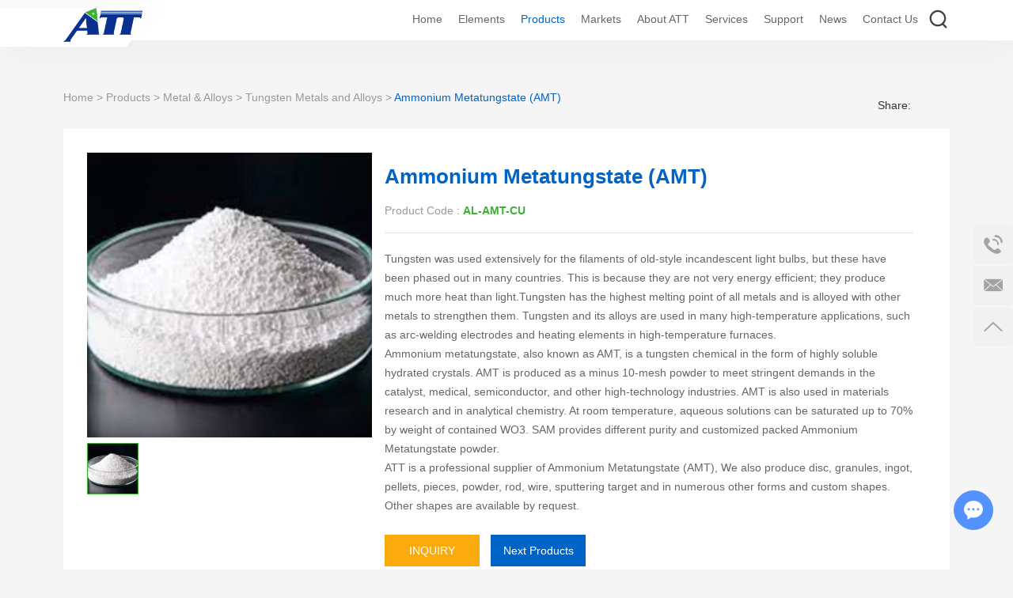

--- FILE ---
content_type: text/html
request_url: https://www.attelements.com/tungsten-metals-and-alloys/ammonium-metatungstate-(amt).html
body_size: 7759
content:
<!--  -->
<!DOCTYPE html>
<html lang="en" prefix="og:http://ogp.me/ns#">
<head>
<meta charset="UTF-8">
<meta name="viewport" content="width=device-width, initial-scale=1, maximum-scale=1, user-scalable=no">
<meta http-equiv="X-UA-Compatible" content="IE=edge,chrome=1">
<meta name="renderer" content="webkit">
<meta content="telephone=no" name="format-detection" />
<title>Ammonium Metatungstate (AMT) Wholesaler</title>

<link rel="canonical" href="https://www.attelements.com/tungsten-metals-and-alloys/ammonium-metatungstate-(amt).html" />

<meta name="keywords" content="Ammonium Metatungstate (AMT) Factory" />
<meta name="description" content="Ammonium Metatungstate (AMT) WholesalerAmmonium Metatungstate (AMT) Factory" />
<link rel="stylesheet" href="/themes/simplebootx/style/css/main.css">
<script src="/themes/simplebootx/style/js/jquery-3.5.1.min.js" type="text/javascript"></script>
<link rel="shortcut icon" href="/favicon.ico" />
<!-- Google Tag Manager -->
<script>(function(w,d,s,l,i){w[l]=w[l]||[];w[l].push({'gtm.start':
new Date().getTime(),event:'gtm.js'});var f=d.getElementsByTagName(s)[0],
j=d.createElement(s),dl=l!='dataLayer'?'&l='+l:'';j.async=true;j.src=
'https://www.googletagmanager.com/gtm.js?id='+i+dl;f.parentNode.insertBefore(j,f);
})(window,document,'script','dataLayer','GTM-M3JDH4K');</script>
<!-- End Google Tag Manager -->
<meta name="google-site-verification" content="v67-iYIQWa4rynTCLZIRqBLmtZk1UCXCVGEEcVm4eRw" /><meta property="og:title" content="Ammonium Metatungstate (AMT) Wholesaler"/>  
    <meta property="og:description" content="Ammonium Metatungstate (AMT) WholesalerAmmonium Metatungstate (AMT) Factory"/> 
    <meta property="og:type" content="website" />
  <meta property="og:site_name" content="ATT Advanced Elemental Materials Co., Ltd."/>
  <meta property="og:url" content="https://www.attelements.com/tungsten-metals-and-alloys/ammonium-metatungstate-(amt).html" />
                <meta property="og:image" content="https://www.attelements.com/data/watermark/20230619/648fe58dbfbef.jpg"/>            
<script type="application/ld+json">
[
    {
        "@context": "https://schema.org/",
        "@type": "WebSite",
        "id": "https://www.attelements.com/#website",
        "url": "https://www.attelements.com/",
        "name": "ATT Advanced Elemental Materials Co., Ltd.",
        "potentialAction": {
            "@type": "SearchAction",
            "target": "https://www.attelements.com/Search/Index/index.html?q={search_term_string}",
            "query-input": "required name=search_term_string"
        }
    },
    {
        "@context": "https://schema.org/",
        "@type": "WebPage",
        "mainEntity": {
            "@type": "Thing",
            "name": "Ammonium Metatungstate (AMT) Wholesaler",
            "url": "https://www.attelements.com/tungsten-metals-and-alloys/ammonium-metatungstate-(amt).html"
        }
    },
    {
        "@context": "https://schema.org/",
        "@type": "BreadcrumbList",
        "itemListElement": [
            {
                "@type": "ListItem",
                "position": 0,
                "item": {
                    "@type": "Thing",
                    "@id": "https://www.attelements.com/",
                    "name": "Home"
                }
            },
            {
                "@type": "ListItem",
                "position": 1,
                "item": {
                    "@type": "Thing",
                    "@id": "https://www.attelements.com/index.php/lists_pro/catid/2.html",
                    "name": "Products"
                }
            },
            {
                "@type": "ListItem",
                "position": 2,
                "item": {
                    "@type": "Thing",
                    "@id": "https://www.attelements.com/metal-alloys/",
                    "name": "Metal & Alloys"
                }
            },
            {
                "@type": "ListItem",
                "position": 3,
                "item": {
                    "@type": "Thing",
                    "@id": "https://www.attelements.com/tungsten-metals-and-alloys/",
                    "name": "Tungsten Metals and Alloys"
                }
            }
        ]
    }
]
</script></head>
<body class="huibei">
<!--  nav  -->
<div class="xnav">
    <div class="nav" id="nav" onClick="doAct(this);">
        <span class="nav1"></span>
        <span class="nav2"></span>
        <span class="nav3"></span>
    </div>
    <div class="smdaohang" id="smdaohang">
        <ul class="topnav">
            <form action="/index.php/Search/Index/index.html" name="productform" method="get" class="fix">
                <input type="text" placeholder="Search..." class="iptc l" name="q">
                <i class="iconfont icon-search4"></i>
                <input type="submit" value="" class="ipsc r">
            </form>
            <li>
                <a href="/">Home</a>
            </li>
            <li>
                        <a href="https://www.attelements.com/elements/">Elements</a>
                                            </li><li>
                        <a href="https://www.attelements.com/index.php/lists_pro/catid/2.html">Products</a>
                                            </li><li>
                        <a href="https://www.attelements.com/markets/">Markets</a>
                                            </li><li>
                        <a href="https://www.attelements.com/about-att/">About ATT</a>
                                            </li><li>
                        <a href="https://www.attelements.com/services/">Services</a>
                        <ul>
                                                                            <li>
                                                <a href="https://www.attelements.com/services/analytical-development.html">Analytical development&characterization</a>
                                            </li><li>
                                                <a href="https://www.attelements.com/services/contract-manufacturing.html">Contract Manufacturing</a>
                                            </li><li>
                                                <a href="https://www.attelements.com/services/custom-products.html">Custom Products</a>
                                            </li><li>
                                                <a href="https://www.attelements.com/services/development-manufacturing.html">Development Manufacturing</a>
                                            </li><li>
                                                <a href="https://www.attelements.com/services/product-services.html">Product Services</a>
                                            </li><li>
                                                <a href="https://www.attelements.com/services/support.html">Support</a>
                                            </li><li>
                                                <a href="https://www.attelements.com/services/testing.html">Testing</a>
                                            </li>                                </ul>                    </li><li>
                        <a href="https://www.attelements.com/support/">Support</a>
                        <ul>
                                    <li>
                                                <a href="https://www.attelements.com/support/customer-support.html">Customer Support</a>
                                            </li><li>
                                                <a href="https://www.attelements.com/support/after-sales-support.html">After-Sales Support</a>
                                            </li><li>
                                                <a href="https://www.attelements.com/support/technical-support.html">Technical Support</a>
                                            </li><li>
                                                <a href="https://www.attelements.com/support/faq.html">FAQ</a>
                                            </li><li>
                                                <a href="https://www.attelements.com/safety-data-sheets-sds/">Safety Data Sheets (SDS)</a>
                                            </li><li>
                                                <a href="https://www.attelements.com/support/quality.html">Quality & Regulatory</a>
                                            </li><li>
                                                <a href="https://www.attelements.com/safety-data-sheets-sds/">Certificates (COA/COO)</a>
                                            </li>                                                                        </ul>                    </li><li>
                        <a href="https://www.attelements.com/news/">News</a>
                                            </li><li>
                        <a href="https://www.attelements.com/contact-us/">Contact Us</a>
                                            </li>        </ul>
    </div>
</div>
<!--  head  -->
<header class="head">
    <div class="heb">
        <div class="zong1">
            <div class="logo">
                <a href="/" class="logon">
                    <span style="position:relative; height:0px; padding-bottom:43.275%; display: block;">
                        <img src="https://www.attelements.com/data/upload/20230207/63e1ea5ecd140.png" title="ATT Advanced Elemental Materials Co., Ltd." alt="ATT Advanced Elemental Materials Co., Ltd." style="position: absolute; width: 100%; left: 0px; top: 0px;" />
                    </span>
                </a>
                <a href="/" class="slogen">
                    <img src="https://www.attelements.com/data/upload/20230207/63e214eac5440.png" title="ATT Advanced Elemental Materials Co., Ltd." alt="ATT Advanced Elemental Materials Co., Ltd.">
                </a>
            </div>
            <!--<div class="yvn">
			    <a class="yvzhonga">CN</a>
			        <ul class="yvul">
			                <li>
			                    <a href="https://www.zyrcmaterial.com/" target="_blank" rel="nofollow">CN</a>
			                </li>
			    			<li>
			                    <a href="https://www.attelements.com/" target="_blank" rel="nofollow">EN</a>
			                </li>
			    	</ul>        
			    </div>-->
            <div class="sousuo">
                <span class="sou2 iconfont icon-sousuo"></span>
                <form action="/index.php/Search/Index/index.html" name="productform" method="get">
                    <input class="sou fl" type="text" placeholder="Search..." name="q" />
                    <input class="suo fl" type="submit" value="" />
                    <span class="sou1 iconfont icon-sousuo"></span>
                </form>
            </div>
            <nav>
                <ul class="daohang">
                    <li >
                        <a href="/">Home</a>
                    </li>
                    <li >
                                <a href="https://www.attelements.com/elements/">Elements</a>
                                                            </li><li class="dangqiandao">
                                <a href="https://www.attelements.com/index.php/lists_pro/catid/2.html">Products</a>
                                                            </li><li >
                                <a href="https://www.attelements.com/markets/">Markets</a>
                                                            </li><li >
                                <a href="https://www.attelements.com/about-att/">About ATT</a>
                                                            </li><li >
                                <a href="https://www.attelements.com/services/">Services</a>
                                <ul class="yijiw">
                                                <div class="yiji">
                                                                                                            <li>
                                                                <a href="https://www.attelements.com/services/analytical-development.html">Analytical development&characterization</a>
                                                            </li><li>
                                                                <a href="https://www.attelements.com/services/contract-manufacturing.html">Contract Manufacturing</a>
                                                            </li><li>
                                                                <a href="https://www.attelements.com/services/custom-products.html">Custom Products</a>
                                                            </li><li>
                                                                <a href="https://www.attelements.com/services/development-manufacturing.html">Development Manufacturing</a>
                                                            </li><li>
                                                                <a href="https://www.attelements.com/services/product-services.html">Product Services</a>
                                                            </li><li>
                                                                <a href="https://www.attelements.com/services/support.html">Support</a>
                                                            </li><li>
                                                                <a href="https://www.attelements.com/services/testing.html">Testing</a>
                                                            </li>                                                    
                                                </div>
                                            </ul>                            </li><li >
                                <a href="https://www.attelements.com/support/">Support</a>
                                <ul class="yijiw">
                                                <div class="yiji">
                                                    <li>
                                                                <a href="https://www.attelements.com/support/customer-support.html">Customer Support</a>
                                                            </li><li>
                                                                <a href="https://www.attelements.com/support/after-sales-support.html">After-Sales Support</a>
                                                            </li><li>
                                                                <a href="https://www.attelements.com/support/technical-support.html">Technical Support</a>
                                                            </li><li>
                                                                <a href="https://www.attelements.com/support/faq.html">FAQ</a>
                                                            </li><li>
                                                                <a href="https://www.attelements.com/safety-data-sheets-sds/">Safety Data Sheets (SDS)</a>
                                                            </li><li>
                                                                <a href="https://www.attelements.com/support/quality.html">Quality & Regulatory</a>
                                                            </li><li>
                                                                <a href="https://www.attelements.com/safety-data-sheets-sds/">Certificates (COA/COO)</a>
                                                            </li>                                                                                                            
                                                </div>
                                            </ul>                            </li><li >
                                <a href="https://www.attelements.com/news/">News</a>
                                                            </li><li >
                                <a href="https://www.attelements.com/contact-us/">Contact Us</a>
                                                            </li>                    <div class="clear"></div>
                </ul>
            </nav>
            <div class="clear"></div>
        </div>
    </div>
</header>
<!--  mianbao  -->
<div class="mianbao mianbao3 mat zong">
    
<a href="/">Home</a> &gt; <a href="https://www.attelements.com/index.php/lists_pro/catid/2.html" >Products</a> &gt; <a href="https://www.attelements.com/metal-alloys/" >Metal & Alloys</a> &gt; <a href="https://www.attelements.com/tungsten-metals-and-alloys/" >Tungsten Metals and Alloys</a> &gt; <a class="comian">Ammonium Metatungstate (AMT)</a>
</div>
<!--  main1  -->
<script src="/themes/simplebootx/style/js/jquery.jqzoom.js" type="text/javascript" charset="utf-8"></script>
<div class="pr2main1 zong">
    <div class="prob-pic">
                <div class="prob-pic-big">
                <a class="prob-pic-big-img jqzoom" href="https://www.attelements.com/data/watermark/20230619/648fe5957f3de_.webp" title="" rel="gal1">
                    <span  style="padding-bottom:100%; position: relative;height: 0; display: block;">
                    <img class="img" src="https://www.attelements.com/data/watermark/20230619/648fe5957f3de_.webp" alt="Ammonium Metatungstate (AMT)" titl="Ammonium Metatungstate (AMT)" width="100%" style="position: relative; left: 0;top: 0; width: 100%;height: 100%;"/>
                    </span>
                </a>
            </div>        <div class="prob-pic-small">
            <a class="prob-pic-btn prev iconfont icon-anniu_jiantouxiangzuo_o" href="javascript: void(0);" title=""></a>
            <a class="prob-pic-btn next iconfont icon-anniu-jiantouxiangyou_o" href="javascript: void(0);" title=""></a>
            <div class="prob-pic-list">
                <ul>
                                        <li>
                            <div class="prob-pic-item">
                                <a class="item-pic active" href="javascript: void(0);" title="" rel="{gallery: 'gal1', smallimage: 'https://www.attelements.com/data/watermark/20230619/648fe5957f3de_.webp',largeimage: 'https://www.attelements.com/data/watermark/20230619/648fe5957f3de_.webp'}">
                                     <span style="padding-bottom:100%; position: relative;height: 0; display: block;">
                                    <img src="https://www.attelements.com/data/watermark/20230619/648fe5957f3de_.webp" alt="Ammonium Metatungstate (AMT)" titl="Ammonium Metatungstate (AMT)"  style="position: absolute; left: 0;top: 0; width: 100%;height: 100%;"/>
                                    </span>
                                </a>
                            </div>
                        </li>
                                        </ul>
            </div>
        </div>
        <div class="clear">
        </div>
    </div>
    <div class="jianjie">
        <h1>Ammonium Metatungstate (AMT)</h1>
        <p class="jianbiao mp">Product Code : <em>AL-AMT-CU</em></p>
        <div class="jiann">
            <p style="white-space: normal;">Tungsten was used extensively for the filaments of old-style incandescent light bulbs, but these have been phased out in many countries. This is because they are not very energy efficient; they produce much more heat than light.Tungsten has the highest melting point of all metals and is alloyed with other metals to strengthen them. Tungsten and its alloys are used in many high-temperature applications, such as arc-welding electrodes and heating elements in high-temperature furnaces.</p><p>Ammonium metatungstate, also known as AMT, is a tungsten chemical in the form of highly soluble hydrated crystals. AMT is produced as a minus 10-mesh powder to meet stringent demands in the catalyst, medical, semiconductor, and other high-technology industries. AMT is also used in materials research and in analytical chemistry. At room temperature, aqueous solutions can be saturated up to 70% by weight of contained WO3. SAM provides different purity and customized packed Ammonium Metatungstate powder.</p><p>ATT is a professional supplier of Ammonium Metatungstate (AMT), We also produce disc, granules, ingot, pellets, pieces, powder, rod, wire, sputtering target and in numerous other forms and custom shapes. Other shapes are available by request.</p>        </div>
        <div class="sharez">
            <div class="share">
                <div class="share1"> Share: </div>
                <div class="share2" id="share_container">
                  <script>
    (function() {
        if (0 < $("#share_container").length) {
            var _code = document.createElement("script");
            _code.src = "//code.reanodsz.com/static/share_code/js/main.js?time="+Math.random();
            var s = document.getElementsByTagName("script")[0];
            s.parentNode.insertBefore(_code, s);
        }
    })();
</script>

                </div>
            </div>
        </div>
        <div class="inno">
            <a href="/index.php/Content/Pagedis/lists/id/1703/catid/8/hcatid/1703.html" rel="nofollow">INQUIRY</a>
        <a href="https://www.attelements.com/tungsten-metals-and-alloys/tungsten-(w)-evaporation-materials.html">Next Products</a>        </div>
    </div>
</div>
<!--  main2  -->
<div class="pr2main2 zong">
    <p>Please contact us if you need customized services. We will contact you with the price and availability in 24 hours.</p>
</div>
<!--  main3  -->
<div class="pr2main3 zong">
    <table>
            <tr>
                <td>Product</td>
                <td>Product Code</td>
                <td>Purity</td>
                <td>Size</td>
                <td>Contact Us</td>
            </tr>
                        <form action="/index.php/Content/Pagedis/lists/id/1703/catid/8/hcatid/1703.html" method="post">
                <tr>
                    <td>Ammonium Metatungstate (AMT)<input type="hidden" name="elements_e[0]" value="Ammonium Metatungstate (AMT)"></td><td>AL-AMT-CU<input type="hidden" name="elements_e[1]" value="AL-AMT-CU"></td><td>Customize<input type="hidden" name="elements_e[2]" value="Customize"></td><td>Customize<input type="hidden" name="elements_e[3]" value="Customize"></td>                    <td><input type="submit" value="INQUIRY" class="sub"></td>
                </tr>
                </form>                                                                                                        </table></div>
<div class="promain">
    <!--  main4  -->
    <div class="pr2main4 zong">
        <p style="white-space: normal;"><em>Product Information</em></p><p style="white-space: normal;">Tungsten was used extensively for the filaments of old-style incandescent light bulbs, but these have been phased out in many countries. This is because they are not very energy efficient; they produce much more heat than light.Tungsten has the highest melting point of all metals and is alloyed with other metals to strengthen them. Tungsten and its alloys are used in many high-temperature applications, such as arc-welding electrodes and heating elements in high-temperature furnaces.</p><p style="white-space: normal;">Ammonium metatungstate, also known as AMT, is a tungsten chemical in the form of highly soluble hydrated crystals. AMT is produced as a minus 10-mesh powder to meet stringent demands in the catalyst, medical, semiconductor, and other high-technology industries. AMT is also used in materials research and in analytical chemistry. At room temperature, aqueous solutions can be saturated up to 70% by weight of contained WO3. SAM provides different purity and customized packed Ammonium Metatungstate powder.</p><p style="white-space: normal;">ATT is a professional supplier of&nbsp;Ammonium Metatungstate (AMT), We also produce disc, granules, ingot, pellets, pieces, powder, rod, wire, sputtering target and in numerous other forms and custom shapes. Other shapes are available by request.</p><p style="white-space: normal;"><br/></p><p style="white-space: normal;"><em>Synonyms</em></p>    </div>
            <!--  main6  -->
    <div class="pr2main6 zong">
        <p style="white-space: normal;"><em>Ammonium Metatungstate (AMT)</em></p><table cellspacing="0" cellpadding="0"><tbody><tr><td><strong>Purity</strong></td><td>≥99.0%</td></tr><tr><td><strong>Color</strong></td><td>White</td></tr><tr><td><strong>Density</strong></td><td>4g/cm3</td></tr><tr><td><strong>Form</strong></td><td>Powder</td></tr></tbody></table><p>Per your request or drawing<br/></p><p style="white-space: normal;">We can customized as require</p><p style="white-space: normal;"><br/></p><p style="white-space: normal;"><em>Ammonium Metatungstate (AMT)&nbsp;</em><em>Specification</em></p><table cellspacing="0" cellpadding="0"><tbody><tr><td>Grade</td><td>AMT-1</td><td>AMT-2</td></tr><tr><td>composition of &nbsp; WO<sub>3</sub>(%)</td><td>≥88</td><td>≥84</td></tr><tr><td>water &nbsp; solubility(25℃)</td><td>300gAMT/100 ml &nbsp; water</td><td><br/></td></tr><tr><td>insoluble &nbsp; matter(%)</td><td>≤0.1</td><td>≤0.5</td></tr><tr><td>Fe</td><td>0.002</td><td>0.005</td></tr><tr><td>Si</td><td>0.002</td><td>0.006</td></tr><tr><td>Mo</td><td>0.01</td><td>0.03</td></tr><tr><td>Ca</td><td>0.001</td><td>0.001</td></tr><tr><td>Al</td><td>0.001</td><td>0.001</td></tr><tr><td>Mg</td><td>0.001</td><td>0.001</td></tr></tbody></table><p><br/></p>    </div>
    <div class="pr2main6 zong">
        <p style="white-space: normal;"><em>Applications of&nbsp;Ammonium Metatungstate (AMT)</em></p><p>AMT is mostly used in industries as a raw material for the production of tungsten catalysts for different systems of reactions including oxidation, hydroxylation, hydrogenation, and polymerization. Ammonium metatungstate is also used in the manufacture of various petrochemical catalysts and other tungsten compounds, and it’s the main raw material for tungsten-based catalysts in refineries.</p><p>-Reagents for chemical analysis such as for medical diagnosis</p><p>-Source material substrate for certain semiconductor devices</p><p>-High purity source medical for research in tungsten chemistry</p><p>-Source material for the DeNOx catalyst industry</p><p>-As a precursor to a variety of polyoxometalates</p><p style="white-space: normal;"><em><br/></em></p><p style="white-space: normal;"><em>Packing of&nbsp;Ammonium Metatungstate (AMT)</em></p><p style="white-space: normal;"><strong>Standard Packing:</strong></p><p style="white-space: normal;">Typical bulk packaging includes palletized plastic 5 gallon/25 kg. pails, fiber and steel drums to 1 ton super sacks in full container (FCL) or truck load (T/L) quantities. Research and sample quantities and hygroscopic, oxidizing or other air sensitive materials may be packaged under argon or vacuum. Solutions are packaged in polypropylene, plastic or glass jars up to palletized 440 gallon liquid totes Special package is available on request.</p><p style="white-space: normal;">ATTs’Ammonium Metatungstate (AMT)&nbsp;is carefully handled to minimize damage during storage and transportation and to preserve the quality of our products in their original condition.</p>    </div>
    <div class="pr2main6 zong">
            </div>
</div>
<div class="homain zong">
        <a href="https://www.attelements.com/index.php/lists_pro/catid/2.html" class="hobiao">Related Products</a>
        <div class="hon">
                            <div class="pr3lie">
                        <a href="https://www.attelements.com/tungsten-metals-and-alloys/tungsten-wire-rope.html" class="prtu"  style="padding-bottom:100%; position: relative;height: 0; display: block;">
                            <img src="https://www.attelements.com/data/watermark/20230619/648fc06f79b6f_.webp" title="Tungsten Wire Rope" alt="Tungsten Wire Rope"  style="position: absolute; left: 0;top: 0; width: 100%;height: 100%;">
                        </a>
                        <div class="przi">
                            <a href="https://www.attelements.com/tungsten-metals-and-alloys/tungsten-wire-rope.html" class="pra" title="Tungsten Wire Rope">Tungsten Wire Rope</a>
                            <p class="prp">
                                <a href="https://www.attelements.com/tungsten-metals-and-alloys/tungsten-wire-rope.html" title="Tungsten was used extensively for the filaments of old-style incandescent light bulbs, but these have been phased out in many countries. This is because they are not very energy efficient; they produce much more heat than light.">Tungsten was used extensively for the filaments of old-style incandescent light bulbs, but these have been phased out in many countries. This is because they are not very energy efficient; they produce much more heat than light.</a>
                            </p>
                        </div>
                    </div><div class="pr3lie">
                        <a href="https://www.attelements.com/tungsten-metals-and-alloys/tungsten-nickel-iron-alloy-sheets(w-ni-fe-alloy-sheets)tungsten-heavy-alloy-sheets.html" class="prtu"  style="padding-bottom:100%; position: relative;height: 0; display: block;">
                            <img src="https://www.attelements.com/data/watermark/20230317/64142899b17af_.webp" title="Tungsten Nickel Iron Alloy Sheets(W-Ni-Fe Alloy Sheets)，Tungsten Heavy Alloy Sheets" alt="Tungsten Nickel Iron Alloy Sheets(W-Ni-Fe Alloy Sheets)，Tungsten Heavy Alloy Sheets"  style="position: absolute; left: 0;top: 0; width: 100%;height: 100%;">
                        </a>
                        <div class="przi">
                            <a href="https://www.attelements.com/tungsten-metals-and-alloys/tungsten-nickel-iron-alloy-sheets(w-ni-fe-alloy-sheets)tungsten-heavy-alloy-sheets.html" class="pra" title="Tungsten Nickel Iron Alloy Sheets(W-Ni-Fe Alloy Sheets)，Tungsten Heavy Alloy Sheets">Tungsten Nickel Iron Alloy Sheets(W-Ni-Fe Alloy Sheets)，Tungsten Heavy Alloy Sheets</a>
                            <p class="prp">
                                <a href="https://www.attelements.com/tungsten-metals-and-alloys/tungsten-nickel-iron-alloy-sheets(w-ni-fe-alloy-sheets)tungsten-heavy-alloy-sheets.html" title="Tungsten heavy alloys are the tungsten alloys consisting of W-Ni-Fe or W-Ni-Cu. The tungsten content varies from 90% to 98%. Nickel, iron and/or copper serve as a metal binder matrix,Tungsten nickel-iron alloy, also known as tungsten alloy,">Tungsten heavy alloys are the tungsten alloys consisting of W-Ni-Fe or W-Ni-Cu. The tungsten content varies from 90% to 98%. Nickel, iron and/or copper serve as a metal binder matrix,Tungsten nickel-iron alloy, also known as tungsten alloy,</a>
                            </p>
                        </div>
                    </div><div class="pr3lie">
                        <a href="https://www.attelements.com/tungsten-metals-and-alloys/tungsten-rhenium-alloy-plate-sheet,-(wre-plate-sheet).html" class="prtu"  style="padding-bottom:100%; position: relative;height: 0; display: block;">
                            <img src="https://www.attelements.com/data/watermark/20230330/6424fa8d80a64_.webp" title="Tungsten Rhenium Alloy Plate/Sheet, (WRe Plate/Sheet)" alt="Tungsten Rhenium Alloy Plate/Sheet, (WRe Plate/Sheet)"  style="position: absolute; left: 0;top: 0; width: 100%;height: 100%;">
                        </a>
                        <div class="przi">
                            <a href="https://www.attelements.com/tungsten-metals-and-alloys/tungsten-rhenium-alloy-plate-sheet,-(wre-plate-sheet).html" class="pra" title="Tungsten Rhenium Alloy Plate/Sheet, (WRe Plate/Sheet)">Tungsten Rhenium Alloy Plate/Sheet, (WRe Plate/Sheet)</a>
                            <p class="prp">
                                <a href="https://www.attelements.com/tungsten-metals-and-alloys/tungsten-rhenium-alloy-plate-sheet,-(wre-plate-sheet).html" title="Tungsten rhenium alloy Plate/Sheet belongs to refractory materials and has good ductility and strength. Tungsten rhenium alloys have a high melting point of 3050 °C and a high temperature of recrystallization of 1900 °C which makes it used in aerospace and temperature measuring applications. ">Tungsten rhenium alloy Plate/Sheet belongs to refractory materials and has good ductility and strength. Tungsten rhenium alloys have a high melting point of 3050 °C and a high temperature of recrystallization of 1900 °C which makes it used in aerospace and temperature measuring applications. </a>
                            </p>
                        </div>
                    </div><div class="pr3lie">
                        <a href="https://www.attelements.com/tungsten-metals-and-alloys/tungsten-nickel-copper-alloy-crucibles-(w-ni-cu-alloy-crucibles)tungsten-heavy-alloy-crucibles.html" class="prtu"  style="padding-bottom:100%; position: relative;height: 0; display: block;">
                            <img src="https://www.attelements.com/data/watermark/20230626/6498f8abbcf93_.webp" title="Tungsten Nickel Copper Alloy Crucibles (W-Ni-Cu Alloy Crucibles)，Tungsten Heavy Alloy Crucibles" alt="Tungsten Nickel Copper Alloy Crucibles (W-Ni-Cu Alloy Crucibles)，Tungsten Heavy Alloy Crucibles"  style="position: absolute; left: 0;top: 0; width: 100%;height: 100%;">
                        </a>
                        <div class="przi">
                            <a href="https://www.attelements.com/tungsten-metals-and-alloys/tungsten-nickel-copper-alloy-crucibles-(w-ni-cu-alloy-crucibles)tungsten-heavy-alloy-crucibles.html" class="pra" title="Tungsten Nickel Copper Alloy Crucibles (W-Ni-Cu Alloy Crucibles)，Tungsten Heavy Alloy Crucibles">Tungsten Nickel Copper Alloy Crucibles (W-Ni-Cu Alloy Crucibles)，Tungsten Heavy Alloy Crucibles</a>
                            <p class="prp">
                                <a href="https://www.attelements.com/tungsten-metals-and-alloys/tungsten-nickel-copper-alloy-crucibles-(w-ni-cu-alloy-crucibles)tungsten-heavy-alloy-crucibles.html" title="Tungsten heavy alloys are the tungsten alloys consisting of W-Ni-Fe or W-Ni-Cu. The tungsten content varies from 90% to 98%. Nickel, iron and/or copper serve as a metal binder matrix, which makes the tungsten alloys ductile and easy to machine.">Tungsten heavy alloys are the tungsten alloys consisting of W-Ni-Fe or W-Ni-Cu. The tungsten content varies from 90% to 98%. Nickel, iron and/or copper serve as a metal binder matrix, which makes the tungsten alloys ductile and easy to machine.</a>
                            </p>
                        </div>
                    </div>        </div>
    </div><script src="/themes/simplebootx/style/js/pro.js" type="text/javascript" charset="utf-8"></script>
<script type="text/javascript" src="/themes/simplebootx/style/js/qiehuan2.js"></script>
<script type="text/javascript" src="/themes/simplebootx/style/js/lunhuan2.js"></script>
<!--  foot  -->
<footer class="foot foot2">
    <div class="zong fot">
        <div class="folie fo1">
            <a href="/" class="fologo">
                <img src="https://www.attelements.com/data/upload/20230207/63e1ea5ecd140.png" title="ATT Advanced Elemental Materials Co., Ltd." alt="ATT Advanced Elemental Materials Co., Ltd.">
            </a>
            <p class="fop1 mp">ATT Advanced elemental materials in USA</p>
            <div class="erweima">
                <p class="ertu">  <span style="padding-bottom:100%; position: relative;height: 0; display: block;"><img src="/themes/simplebootx/picbanners/erweima1.png" title="wechat" alt="wechat" style="position: absolute; left: 0;top: 0; width: 100%;height: 100%;">
                                   
                                </span></p>
                <p class="ertu">  <span style="padding-bottom:100%; position: relative;height: 0; display: block;"><img src="/themes/simplebootx/picbanners/erweima2.png" title="wechat" alt="wechat" style="position: absolute; left: 0;top: 0; width: 100%;height: 100%;">
                                 
                                </span></p>
            </div>
            <div class="shejiao">
                <a href="" target="_blank" rel="nofollow"><i class="iconfont icon-twitter"></i></a>
                <a href="" target="_blank" rel="nofollow"><i class="iconfont icon-pinterest"></i></a>
                <a href="https://www.facebook.com/attelements/" target="_blank" rel="nofollow"><i class="iconfont icon-facebook"></i></a>
                <a href="https://www.linkedin.com/company/91140615/" target="_blank" rel="nofollow"><i class="iconfont icon-linkedin"></i></a>
                <a href="https://www.instagram.com/attchemical/" target="_blank" rel="nofollow"><i class="iconfont icon-instagram1"></i></a>
                <a href="https://www.youtube.com/channel/UCle6xgeKTs_gXjN-Jc9-Bng" target="_blank" rel="nofollow"><i class="iconfont icon-youtube"></i></a>
            </div>
        </div>
        <div class="folie fo2">
            <span class="fobiao">Quick Links</span>
            <nav class="fonav mp">
                <a href="/">Home</a>
                <a href="https://www.attelements.com/elements/">Elements</a><a href="https://www.attelements.com/index.php/lists_pro/catid/2.html">Products</a><a href="https://www.attelements.com/markets/">Markets</a><a href="https://www.attelements.com/about-att/">About ATT</a><a href="https://www.attelements.com/services/">Services</a><a href="https://www.attelements.com/support/">Support</a><a href="https://www.attelements.com/news/">News</a><a href="https://www.attelements.com/contact-us/">Contact Us</a>            </nav>
        </div>
        <div class="folie fo3">
            <a href="https://www.attelements.com/index.php/lists_pro/catid/2.html" class="fobiao">Products</a>
            <nav class="fonav mp">
                <a href="https://www.attelements.com/elements-china/">Elements</a><a href="https://www.attelements.com/metal-alloys/">Metal & Alloys</a><a href="https://www.attelements.com/rare-earths/">Rare Earths</a><a href="https://www.attelements.com/ceramics/">Ceramics</a><a href="https://www.attelements.com/sputtering-targets-evaporation-materials/">Sputtering Targets & Evaporation Materials</a><a href="https://www.attelements.com/additive-manufacturing-3d-printing-materials/">Additive Manufacturing & 3D Printing Materials</a><a href="https://www.attelements.com/high-purity-materials/">High Purity Materials</a><a href="https://www.attelements.com/nanomaterials/">Nanomaterials</a><a href="https://www.attelements.com/optical-materials-crystals/">Optical Materials & Crystals</a>            </nav>
        </div>
        <div class="folie fo4">
            <a href="https://www.attelements.com/contact-us/" class="fobiao">Contact Us</a>
            <ul class="foul mp">
                <li>
                    <p class="fo4a">Phone</p>
                    <p class="fo4p"><i class="iconfont icon-tel"></i>(518)606-3901</p>
                </li>
                <li>
                    <p class="fo4a">Email</p>
                    <p class="fo4p"><i class="iconfont icon-email"></i>
                        <a href="mailto:sales@attelements.com" style="word-break: break-all">sales@attelements.com</a>
                    </p>
                </li>
                <li>
                    <p class="fo4a">Location</p>
                    <p class="fo4p"><i class="iconfont icon-address"></i>350 NORTHERN BLVD STE 324-1331 ALBANY</p>
                </li>
            </ul>
        </div>
    </div>
    <p class="fop mp zong">Copyright © ATT Advanced elemental materials Co., Ltd. All Rights Reserved |
        <a href="/sitemap.xml" target="_blank">Sitemap</a>
        &nbsp;&nbsp; Powered by        <a href="https://www.reanod.com" target="_blank" rel="nofollow"><img src="/themes/simplebootx/style/images/reanod.png" alt="Reanod"></a>
    </p>
        </footer>
<!--  ke fu  -->
    <div class="lianxi">
        <div class="weixin weixin1">
            <a class="iconfont icon-tel1"></a>
            <span class="spimg">(518)606-3901</span></div>
        <div class="weixin weixin2 dianji">
            <a class="iconfont icon-tel1"></a>
            <div class="tankuang"><span class="spimg">(518)606-3901</span></div>
        </div>
        <div>
            <a href="mailto:sales@attelements.com" target="_blank" rel="nofollow" class="iconfont icon-email1"></a>
        </div>
        <div class="top"><a class="iconfont icon-up7"></a></div>
    </div><script type="text/javascript" src="/themes/simplebootx/style/js/bottom.js"></script>

<script>
var dxurl = window.location.href;
var title = "Ammonium Metatungstate (AMT)";
if(!title)title='OTHER';
$.get("/index.php?g=Demo&m=Index&a=views&zxurl="+dxurl+"&title="+title);

var proarttitle = 'Ammonium Metatungstate (AMT)';
var mod = '5';
$.get("/index.php?g=Demo&m=Index&a=arp&modelid=" + mod + "&zxurl="+dxurl+"&title="+proarttitle);</script>
<script src="/themes/simplebootx/style/form1.js"></script>
<script>
    var cookie_id = checkCookie();
    console.log(cookie_id);
    (function() {
        var _reanodcode = document.createElement("script");
        _reanodcode.src = "//chat.chukouplus.com/static/js/init_kefu.js?time="+Math.random();
        var s = document.getElementsByTagName("script")[0];
        s.parentNode.insertBefore(_reanodcode, s);
    })();

    function setCookie(cname,cvalue,exdays){
        var d = new Date();
        d.setTime(d.getTime()+(exdays*24*60*60*1000));
        var expires = "expires="+d.toGMTString();
        document.cookie = cname+"="+cvalue+"; "+expires +";path=/";
    }

    function getCookie(cname){
        var name = cname + "=";
        var ca = document.cookie.split(';');
        for(var i=0; i<ca.length; i++) {
            var c = ca[i].trim();
            if (c.indexOf(name)==0) { return c.substring(name.length,c.length); }
        }
        return "";
    }

    function checkCookie(){
        var webchat = getCookie("webchat");
        if (webchat==""){
            webchat = Date.now();
            if (webchat!="" && webchat!=null){
                setCookie("webchat",webchat);
            }
        }
        return webchat;
    }
</script>
</body>
</html>

--- FILE ---
content_type: text/css
request_url: https://www.attelements.com/themes/simplebootx/style/css/main.css
body_size: 18296
content:
@charset "utf-8";/* CSS Document */
html {font-size: 62.5%;  height: 100%; scroll-behavior: smooth;}

body {margin: 0 auto;font-family:Arial, Helvetica, sans-serif;font-size: 12px; font-size: 1.2rem; height: 100%;background:#fff;width:100%;max-width:1920px; overflow-x:hidden;}


img {border: none;}
ul li {list-style-type: none;}
ul, form, p, a, img, table, tr, td, li, dd, dt, dl, span,em {margin: 0;padding: 0;list-style: none;color: #333;}
img{display:block; transition: 0.3s;}
a {text-decoration: none;color: #333;outline: none;transition: 0.3s;-moz-transition: 0.3s;-o-transition: 0.3s;-webkit-transition: 0.3s;}
h1,h2 {margin: 0;padding: 0;font-weight: normal;color: #333;}
.clear {clear: both;}
.maln {margin-left: auto !important}
input, textarea, select {font-family:Arial, Helvetica, sans-serif;font-size: 12px;font-size: 1.2rem;color:#999999;border: none;outline: none;}
.fl {float:left;}
.fr {float:right;}
article,aside,dialog,footer,header,section,footer,nav,figure,menu{display:block}

input[type= "button"],input[ type="submit" ],input[type="reset"] {-webkit-appearance: none;}
button{border-radius : 0px; -webkit-border-radius:0px;}

::selection { color: #fff; background: #0064c6;}

* { margin: 0px; padding: 0px; -moz-box-sizing: border-box; box-sizing: border-box;}

.fons0{ font-size:0px; font-size:0rem;}

::-webkit-input-placeholder {/* WebKit browsers */
 color:#999999;opacity:1}
:-o-placeholder {/* Mozilla Firefox 4 to 18 */
 color:#999999;opacity:1 }
::-moz-placeholder {/* Mozilla Firefox 19+ */
 color:#999999;opacity:1 }
:-ms-input-placeholder {/* Internet Explorer 10+ */
 color:#999999;opacity:1 }
 
@media screen and (min-width:1000px){
    .zong {width: calc(100% - 160px); max-width: 1400px; margin: auto;}
    .zong1 {width: calc(100% - 160px); max-width: 1600px; margin: auto;}
}
@media screen and (max-width:999px) {
    .zong,.zong1 {width: 95%;margin: auto;}
}


a:hover img{transform: scale(1.1,1.1)}
img{max-width: 100%;}
a:hover{ color: #0064c6;}

.mp{ font-size: 16px; font-size: 1.6rem; line-height: 30px; color: #666666;}
.mp p,.mp a{color: #666666; display: block;}
.mp a:hover{color: #0064c6;}

@media screen and (max-width:1359px) {
.mp{ font-size: 14px; font-size: 1.4rem; line-height: 26px !important;}
}
@media screen and (max-width:767px) {
.mp{ font-size: 12px; font-size: 1.2rem; line-height: 22px !important;}
}

.img1{ display: block; position: relative; overflow: hidden;}
.img1 img{ width: 100%; position: relative; z-index: 1}
.img1:before{content: ''; position: absolute; width: 0px; height: 100%; background: #fff; opacity: 0.5;  left: 50%; transform: translateX(-50%); top: 0px; transition: 1s; z-index: 2}
.img1:after{content: ''; position: absolute; width: 100%; height: 0px; background: #fff; opacity: 0.5;  top: 50%; transform: translateY(-50%); left: 0px; transition: 1s; z-index: 2}
.img1:hover:before{width: 100%; opacity: 0}
.img1:hover:after{height: 100%; opacity: 0}

@keyframes m1tu
{
0% { opacity:0; left:0px;}
50% { opacity:1; left:50%;}
100% { opacity:0; left:100%}
}

.img2{display: block; width: 300px; margin: auto; position:relative; overflow:hidden; z-index:1}
.img2 img{width: 100%;}
.img2:after{ content:""; height:100%; position:absolute; top:0px; transition:0.3s; background:#fff;  width:40px; filter: blur(30px); opacity:0; z-index:3}
.img2:hover:after{ -webkit-animation-name:m1tu; animation-name:m1tu; -webkit-animation-duration:0.3s; animation-duration:0.3s; -webkit-animation-timing-function:linear; animation-timing-function:linear;  -webkit-animation-iteration-count:1; animation-iteration-count:1}

.niu1 { position: relative; display: inline-block; vertical-align: middle; overflow: hidden; }
.niu1 span { position: relative; z-index: 2;}
.niu1:before { position: absolute; content: ''; top: 0px; bottom: 0px; left: 0px; right: -50px; border-bottom: 50px solid #0064c6; border-right: 30px solid transparent; -webkit-transition: all 600ms ease; -o-transition: all 600ms ease; -moz-transition: all 600ms ease; transition: all 600ms ease; -webkit-transform: translateX(-100%); -moz-transform: translateX(-100%); -ms-transform: translateX(-100%); -o-transform: translateX(-100%); transform: translateX(-100%); }
.niu1:after { position: absolute; content: ''; top: 0px; right: 0px; bottom: 0px; left: -50px; border-left: 30px solid transparent; border-bottom: 50px solid #0064c6; -webkit-transition: all 600ms ease; -o-transition: all 600ms ease; -moz-transition: all 600ms ease; transition: all 600ms ease; -webkit-transform: translateX(100%); -moz-transform: translateX(100%); -ms-transform: translateX(100%); -o-transform: translateX(100%); transform: translateX(100%); }
.niu1:hover:before { -webkit-transform: translateX(-40%); -moz-transform: translateX(-40%); -ms-transform: translateX(-40%); -o-transform: translateX(-40%); transform: translateX(-40%); }
.niu1:hover:after { -webkit-transform: translateX(40%); -moz-transform: translateX(40%); -ms-transform: translateX(40%); -o-transform: translateX(40%); transform: translateX(40%); }

.niu2 { overflow: hidden; position: relative; }
.niu2 span { position: relative; display: block; z-index: 2; -webkit-transition: all 0.3s ease; -o-transition: all 0.3s ease; -moz-transition: all 0.3s ease; transition: all 0.3s ease; box-shadow: 0 10px 30px rgba(0, 0, 0, 0.1); }
.niu2 span:before { position: absolute; left: 0; top: 0; z-index: -1; height: 100%; width: 100%; content: ""; background-color: #0064c6; -webkit-transform: scale(0, 1); -moz-transform: scale(0, 1); -ms-transform: scale(0, 1); -o-transform: scale(0, 1); transform: scale(0, 1); -webkit-transform-origin: top right; -moz-transform-origin: top right; -ms-transform-origin: top right; -o-transform-origin: top right; transform-origin: top right; transition: transform 500ms cubic-bezier(0.86, 0, 0.07, 1); transition-timing-function: cubic-bezier(0.86, 0, 0.07, 1);}
.niu2:hover span:before { -webkit-transform: scale(1, 1); -moz-transform: scale(1, 1); -ms-transform: scale(1, 1); -o-transform: scale(1, 1); transform: scale(1, 1); -webkit-transform-origin: bottom left; -moz-transform-origin: bottom left; -ms-transform-origin: bottom left; -o-transform-origin: bottom left; transform-origin: bottom left; }

.niu3 { position: relative; z-index: 1; overflow: hidden; -webkit-transition: background 0.4s linear, color 0.3s linear; -o-transition: background 0.4s linear, color 0.3s linear; -moz-transition: background 0.4s linear, color 0.3s linear; transition: background 0.4s linear, color 0.3s linear; }
.niu3:after { position: absolute; top: 50%; left: 50%; width: 120%; height: 50%; opacity: 0; z-index: -1; content: ''; background: #0064c6; -webkit-transition: all 0.4s linear 0s; -o-transition: all 0.4s linear 0s; -moz-transition: all 0.4s linear 0s; transition: all 0.4s linear 0s; -webkit-transform: translateX(-50%) translateY(-50%) rotate(45deg); -moz-transform: translateX(-50%) translateY(-50%) rotate(45deg); -ms-transform: translateX(-50%) translateY(-50%) rotate(45deg); -o-transform: translateX(-50%) translateY(-50%) rotate(45deg); transform: translateX(-50%) translateY(-50%) rotate(45deg); }
.niu3:hover { color: #fff; }
.niu3:hover:after { height: 500%; opacity: 1;}

.at-resp-share-element .at4-share-count-container {text-decoration: none;float: right; padding-right: 15px;line-height: 25px !important;}
.at-resp-share-element .at-icon{width: 24px!important;height: 24px!important;}
.at-style-responsive .at-share-btn{padding: 0!important; border-radius: 2px!important;}
.at-resp-share-element .at-share-btn .at-icon-wrapper{width: 24px!important;height: 24px!important;}
.at-resp-share-element .at-share-btn{margin-bottom: 0!important;margin-right: 3px!important;}
.at-resp-share-element .at-icon{width: 24px!important;height: 24px!important;}
.at-style-responsive .at-share-btn{padding: 0!important; border-radius: 2px!important;}
.at-resp-share-element .at-share-btn .at-icon-wrapper{width: 24px!important;height: 24px!important;}
.at-resp-share-element .at-share-btn{margin-bottom: 0!important;margin-right: 3px!important;}


/*  head  */
.head{ background:#fff; position: fixed; width: 100%; left: 0px; top: 0px; z-index:9999; box-shadow: 0px 0px 60px 0px rgba(0, 0, 0, 0.05);}

.heb{padding-top:30px;}
.heb .zong1{ position:relative;}

.head>.zong1{position:relative;z-index:99;}
.logo{display:block; position: absolute; left: 0px; top: 0px; padding-bottom: 16px; transition: 0.3s;}
.logo:after{content: ""; position: absolute; right: 0px; top: 0px; width: 620px; height: calc(100% - 32px); background: #fff; z-index: -1}
.logo:before{content: ""; position: absolute; right: 0px; bottom: 0px; width: 620px; height: 32px; background: url("../images/hebei.png") no-repeat bottom right; z-index: -1; box-shadow: 0px -40px 60px 0px rgba(0, 0, 0, 0.05);}
.logon{ display:inline-block; vertical-align:middle; width:171px;}
.logon img{display:block;margin:auto;width:100%;}
.slogen{display: inline-block; vertical-align: middle; width: 271px; margin-left: 5px;}

.her{float:right;margin-right:46px;}

.daohang{ float:right; margin-right: 58px;}
.daohang>li{ float:left;position:relative;z-index:999; padding-bottom: 31px;}
.daohang>li>a{ display:inline-block; vertical-align:middle; font-size:18px;font-size:1.8rem; line-height:28px; position:relative; overflow:hidden; color:#666666; padding: 0 24px;}
.daohang>li:first-child>a:before{display: none;}
.daohang>li:hover>a{ color:#0064c6;}
.dangqiandao>a{ color:#0064c6 !important;}

.yijiw{background:#fff;background:rgba(255,255,255,0);position:absolute;width:260px;top:-9999px;left:50%; transform: translateX(-50%);}
.yiji{background:#ffffff;}
.yiji li{position:relative;transition:0.3s;}
.yiji li a{display:block;font-size:16px;font-size:1.6rem;line-height:0px;padding:10px;color: #0064c6; text-align: center;}
.yiji li:hover{background:#0064c6;}
.yiji li:hover>a{color:#fff;}
.erji{position:absolute;width:260px;background:#ffffff;top:-9999px;left:100%;}
.sanji{position:absolute;width:260px;background:#ffffff;top:-9999px;left:100%;}
.daohang>li:hover .yijiw{top:100%;}
.daohang>li:hover .yiji>li>a{line-height:33px;}
.yiji>li:hover .erji{top:0px;}
.yiji>li:hover .erji>li>a{line-height:33px;}
.erji>li:hover .sanji{top:0px;}
.erji>li:hover .sanji>li>a{line-height:33px;}
.matn{margin-top:auto !important;}

.xiala{position: absolute; box-shadow: 0px 0px 12px 0px rgba(0, 0, 0, 0.1); width: 707px; background: #fff; top: -9999px; left: 50%; transform: translateX(-50%); display: flex; flex-flow: wrap; justify-content: space-between; padding: 4px;}
.xllie{ width: 33.333%; padding:20px 27px; padding-bottom: 10px;}
.xltu{display: block; border: solid 1px #e5e5e5;}
.xltu img{width: 100%;}
.xlzi{ display: block; text-align: center; font-size: 16px; font-size: 1.6rem; line-height: 26px; margin-top: 9px;}
.xlzi:hover{ color: #1f4396}
.daohang>li:hover .xiala{ top: 100%;}

.hebh{position: fixed; width: 100%; left: 0px; top: 0px; background: #fff; padding: 10px 0;}
.mat1{ transition: 0s;}

/*  sousuo  */
.sousuo{height:40px; position: relative; z-index:9999; float: right; margin-top: 1px;}
.sousuo form{ width:236px; height:0px; overflow:hidden; position:absolute; right:0px; top:52px; background:#fff; border:0px solid rgba(0,0,0,0); color:#147be4; transition:0.8s; z-index:99999}
.sou{width: 180px;height:38px;line-height:38px; padding-left:10px; font-size:14px; font-size:1.4rem; color:#333;}
.suo{width:30px;height:40px; float:right; background:none; position:relative; z-index:9999999; cursor:pointer;}
.sou2,.sou1{ width:30px; height:40px; text-align:center; line-height:37px; position:absolute; right:0px; top:0px; font-size:22px !important; cursor:pointer; color:#3d3d3d; z-index:99990}
.sou2{ height:30px; text-align:center; height: 28px; line-height:28px; color:#3d3d3d; font-size:22px !important; font-weight: bold;}
.sousuof form{ height:37px;border:1px solid #0064c6;}

.daohang2,sousuo2,.xnav{display:none}

/*  banner  */
.banner1 img { max-width: 100%; border: 0px solid #ccc; }
.banner1 { position: relative; z-index: 2; line-height: 0;font-size: 0; overflow:hidden;}
.banner1 .slick-arrow { position: absolute; z-index: 99; display: block !important; top: 50%; transform: translateY(-50%); width: 52px; height: 52px; background-repeat: no-repeat; background-position: center; -webkit-background-size: 100% 100%; background-size: 100% 100% !important;}
.banner1 .slick-prev { left: 70px; background: url("../images/baleft.png") no-repeat center; cursor: pointer;}
.banner1 .slick-next { right: 70px; background: url("../images/baright.png") no-repeat center; cursor: pointer;}
.banner1 .slick-prev:hover { background: url("../images/balefth.png") no-repeat center; cursor: pointer;}
.banner1 .slick-next:hover { background: url("../images/barighth.png") no-repeat center; cursor: pointer;}
.banner1 .slick-dots { position: absolute; z-index: 999999; left: 0; right: 0; bottom: 26px; text-align: center; font-size: 0; letter-spacing: 0; text-align: center;}
.banner1 .slick-dots li { margin: 0; display: inline-block; *display: inline; *zoom: 1;}
.banner1 .slick-dots li.slick-active a { cursor: pointer; opacity: 1;}
.banner1 .slick-dots a{ display: block; width: 70px; height: 2px; cursor: pointer; background: #fefefe; opacity: 0.3; background-position: center; -webkit-background-size: 100% 100%; background-size: 100% 100%;}
.banner.hide {display: none;}

.slick-list,.slick-slider,.slick-track { position: relative; display: block}
.slick-loading .slick-slide,.slick-loading .slick-track {visibility: hidden}
.slick-slider { box-sizing: border-box; -webkit-user-select: none; -moz-user-select: none; -ms-user-select: none; user-select: none; -webkit-touch-callout: none; -khtml-user-select: none; -ms-touch-action: pan-y; touch-action: pan-y; -webkit-tap-highlight-color: transparent}
.slick-list { overflow: hidden; margin: 0; padding: 0}
.slick-list:focus { outline: 0}
.slick-list.dragging { cursor: pointer; cursor: hand}
.slick-slider .slick-list,.slick-slider .slick-track { -webkit-transform: translate3d(0, 0, 0); -moz-transform: translate3d(0, 0, 0); -ms-transform: translate3d(0, 0, 0); -o-transform: translate3d(0, 0, 0); transform: translate3d(0, 0, 0)}
.slick-track { top: 0; left: 0}
.slick-track:after,.slick-track:before { display: table; content: ''}
.slick-track:after { clear: both}
.slick-slide { display: none; float: left; height: 100%; min-height: 1px}
[dir=rtl] .slick-slide { float: right}
.slick-slide img { display: block}
.slick-slide.slick-loading img { display: none}
.slick-slide.dragging img { pointer-events: none}
.slick-initialized .slick-slide { display: block}
.slick-vertical .slick-slide { display: block; height: auto; border: 1px solid transparent}
.slick-arrow.slick-hidden { display: none}
.slick-dots .slide-count {display: none;}
.slick-slide { position: relative;}
.slick-slide iframe { position: absolute; left: 0; top: 0; width: 100%; height: 100%;}
.slick-slide video { position: absolute; display: block; left: 50%; top: 50%; -webkit-transform: translate(-50%, -50%); -moz-transform: translate(-50%, -50%); -ms-transform: translate(-50%, -50%); -o-transform: translate(-50%, -50%); transform: translate(-50%, -50%); min-width: 101%; min-height: 100%; max-width: none; -o-object-fit: cover; object-fit: cover; -o-object-position: 50% 50%; object-position: 50% 50%; display: none \9; display: block \9\0;}

.headh{}
.headh .logo{top: -22px; padding-bottom: 7px;}

@media screen and (max-width:1749px) {
.logo{ padding-bottom: 6px;}
.logon{ width:120px;}
.slogen{ width: 180px; margin-left: 5px;}
.daohang>li{ padding-bottom: 15px;}
.daohang>li>a{ font-size:16px;font-size:1.6rem; line-height:28px; padding: 0 15px;}
.heb{padding-top:10px;}
.headh .logo{top: -5px; padding-bottom: 5px;}

.yijiw{width:200px;}
.yiji li a{font-size:14px;font-size:1.4rem; padding: 5px;}
.erji{width:200px;}
.sanji{width:200px;}
}
@media screen and (max-width:1559px) {
.daohang{ margin-right: 30px;}
.daohang>li>a{ font-size:14px;font-size:1.4rem; line-height:28px; padding: 0 12px;}
}
@media screen and (max-width:1359px) {
.logon{ width:100px;}
.slogen{ width: 140px; margin-left: 5px; display: none;}

.daohang{ margin-right:30px;}
.daohang>li{padding-bottom: 5px;}
.daohang>li>a{ padding: 0 10px;}

.huanying{font-size: 14px; font-size: 1.4rem;}
.hexin p{font-size: 14px; font-size: 1.4rem; margin-left: 15px; padding-left: 30px;}
.hexin p i{font-size: 16px; font-size: 1.6rem; width: auto; left: 0px;}
.hexin p:last-child i{font-size: 20px;}

.banner1 .slick-arrow { width: 40px; height: 40px;}
.banner1 .slick-dots a{ width: 40px; height: 2px;}
}
@media screen and (min-width:1000px) {
.carousel,.nav{display: none}
}
@media screen and (max-width:999px) {
.head{}
.head>.zong1{ z-index:2}
.het{ position:fixed; width:100%; left:0px; top:0px; z-index:99; display:none}
.banner1 { margin-top:auto;}
.banner1 .slick-dots { bottom:15px;}
.hetp{ padding-right:50px;}

.heb{ padding-top:1px; margin:auto; padding-bottom:0px;}
.logo{ margin-top:5px; position: relative;}
.logon{ width: 80px;}
.headh .logo{top: auto; padding-bottom: 3px;}

    
.slick-slide video {object-position: inherit; object-fit: inherit; width: 100%;  height: 100%; transform: translate(0, 0); left: 0; top: 0;}
.banner1 .slick-arrow { width: 30px; height: 30px;}
.banner1 .slick-dots a{ width: 20px; height: 2px;}
.banner1 .slick-prev { left: 10px;}
.banner1 .slick-next { right: 10px;}
.banner1 .slick-prev { background: url("../images/balefth.png") no-repeat center; cursor: pointer;}
.banner1 .slick-next { background: url("../images/barighth.png") no-repeat center; cursor: pointer;}

.daohang,.huanying{ display:none}

.daohang2{display:block; text-align:center;margin-top:5px;}
.daohang2:after{ content:""; clear:both; display:block;}
.daohang2 a{float:left;width:25%;font-size:14px;font-size:1.4rem; color:#fff; line-height:24px;text-align:center; position:relative; padding-bottom:10px;}
.daohang2 a:before{ content:""; position:absolute; width:8px; height:8px; border-radius:50%; opacity:0; background:#fff; left:50%; margin-left:-4px; bottom:0px; transition:0.4s;}
.daohang2 .dangqiandao{position:relative;}
.daohang2 .dangqiandao:before{ opacity:1}

.daohang,.daohang1{display: none}


.sousuo{ height: 30px; line-height: 30px; bottom:auto; top:10px; margin:auto; position:absolute; right: 40px; display: none;}
.sou2{ width:35px; height:30px; line-height:30px; font-size: 20px !important}
.sousuo form{ top:39px;}

.xnav{ display:block}
.nav { position:fixed;width: 35px;height: 26px;background: #0064c6;right:2.5%;top:9px;cursor: pointer; border-radius:5px; z-index: 999999999}
.nav span {display: block;width: 20px;height: 2px;background: #ffffff;position: absolute;left: 50%;margin-left: -10px;top: 50%;transition: 0.8s;z-index: 99999991}
.nav .nav1 {margin-top: -1px;}
.nav .nav2 {margin-top: -8px;}
.nav .nav3 {margin-top: 6px;}
/*.nav:hover .nav1 {width: 25px;}*/
.navh .nav1 {transform: rotate(45deg)}
.navh .nav2 {transform: rotate(-45deg);width: 10px;margin-left: -1px;margin-top: -5px;}
.navh .nav3 {transform: rotate(-45deg);width: 9px;margin-top: 3px;margin-left: -8px;}
/*
.navh:hover .nav2 {margin-top: -8px;margin-left: 7px;}
.navh:hover .nav3 {margin-top: 5px;margin-left: -12px;}
*/
.smdaohang {position: fixed;width:300px;height:0px;overflow: auto;top:0px;right:0px;background:#0064c6; z-index: 9999999;transition: 0.8s;text-align: center;}
.smdaohangh {right: 0px; top:0px; height:100%;}
.topnav {margin: auto;margin-top: 30px;padding: 20px;}

ul.topnav li {text-align: left; position:relative;}
ul.topnav li a {padding:10px 5px;padding-left: 0px;color: #fff;display: block; font-size: 14px;font-size: 1.4rem;line-height: 28px; border-bottom: 1px solid rgba(255,255,255,0.5); padding-right:50px;}
ul.topnav ul {display: none;}
ul.topnav ul li {clear: both;}
ul.topnav ul li a {padding-left: 30px;font-size: 14px;font-size: 1.4rem;font-weight: normal;outline: 0; border: none;}
ul.topnav ul li a:hover {}
ul.topnav ul ul li a {padding-left: 60px;}
ul.topnav ul ul ul li a {padding-left: 80px;}
ul.topnav span { display:block; position:absolute; right:0px; top:12px; width:20px; height:20px; background:#fff; background:rgba(255,255,255,0.6); cursor:pointer; border-radius:50%; transition:0.8s;}
ul.topnav span:before{ content:""; width:6px; height:2px; background:#333; position:absolute; left:50%; margin-left:-3px; top:50%; margin-top:0px; transform:rotate(45deg); transform-origin:right center}
ul.topnav span:after{ content:""; width:6px; height:2px; background:#333; position:absolute; left:50%; margin-left:-3px; top:50%; margin-top:-1px; transform:rotate(-45deg); transform-origin:right center; transition:0.8s;}
ul.topnav span.yizi{ transform:rotate(90deg)}

.smdaohang form { margin-top:15px; margin-bottom:15px; width: 240px;height: 26px;border: 1px solid #fff;position: relative;background: #fff; border-radius:13px;}
.smdaohang form .iptc {-moz-box-sizing: border-box;box-sizing: border-box;padding-left: 15px;background-color: #fff;width: 80%;height: 24px;line-height: 24px;display: block;float: left; border-radius:10px;}
.smdaohang form .ipsc {width: 20%;height: 26px;line-height: 26px;display: block;float: right;background: transparent;position: relative;z-index: 99;}
.smdaohang form i {position: absolute;right: 10px;top: 3px;}
}
@media screen and (min-width:768px) {.clear3{display: none}}
@media screen and (max-width:767px) {.head{}
.hetp{ font-size:12px; font-size:1.2rem;}

.hea{font-size:12px; font-size:1.2rem; text-transform:none;}
.slogen{display: none;}
.daohang2 a{ font-size:12px; font-size:1.2rem;}

.slick-prev, .slick-next { display: none !important;}
.slick-dots {bottom: 10px;}
.slick-dots li button {margin-left: 2px;margin-right: 2px;}
.slick-dots li.slick-active button { width: 24px;}
}

/*  main1  */
.main1{ box-shadow: 0px 0px 80px 0px rgba(0, 0, 0, 0.15); position: relative; z-index: 2}

.main1 .row{}
.main1 .owl-carousel{display: none;position: relative;width: 100%;-ms-touch-action: pan-y;overflow: hidden;}
.main1 .owl-carousel .owl-wrapper{display: none;position: relative;-webkit-transform: translate3d(0px, 0px, 0px);}
.main1 .owl-carousel .owl-wrapper-outer{overflow: hidden;position: relative;width: 100%;}
.main1 .owl-carousel .owl-wrapper-outer.autoHeight{-webkit-transition: height 500ms ease-in-out;-moz-transition: height 500ms ease-in-out;-ms-transition: height 500ms ease-in-out;-o-transition: height 500ms ease-in-out;transition: height 500ms ease-in-out;}
    
.main1 .owl-carousel .owl-item{float: left;}
.main1 .owl-controls .owl-page,.owl-controls .owl-buttons div{cursor: pointer;}
.main1 .owl-controls {-webkit-user-select: none;-khtml-user-select: none;-moz-user-select: none;-ms-user-select: none;user-select: none;-webkit-tap-highlight-color: rgba(0, 0, 0, 0);}
.main1 .owl-theme .owl-controls{}
.main1 .owl-theme .owl-controls .owl-page{display: inline-block;zoom: 1;*display: inline; display: none !important}
.main1 .owl-theme .owl-controls .owl-page span{display: block;width: 14px;height: 14px; background: #ffffff; margin-right: 9px; border-radius: 50%; background: #ffffff; font-size: 0px;}
.main1 .owl-theme .owl-controls .owl-page.active span,.main1 .owl-theme .owl-controls.clickable .owl-page:hover span{ background:#23aa86; opacity:1;}

.main1 .owl-theme .owl-buttons{ margin: auto;}
.main1 .owl-theme .owl-buttons div{ position: absolute; width: 44px; height: 44px; line-height: 42px; text-align: center; background: #fff; border: solid 1px #c7c7c7; position: absolute; font-size: 12px; top: 50%; transition: 0.3s; opacity: 0}
.main1 .owl-theme .owl-prev{ left: 25%; transform: translate(-50%,-50%);}
.main1 .owl-theme .owl-next{ right: 25%; transform: translate(50%,-50%);}
.main1 .owl-theme .owl-buttons div:hover{ background: #3080f9; color: #fff;}
.main1:hover .owl-theme .owl-buttons div{ opacity: 1}


.m1lie{ width: 100%; padding: 30px; border-right: solid 1px #c7c7c7; position:relative; display: flex; flex-flow: wrap; justify-content: space-between; align-items: center;}
.m1tu{ width: 180px; display: block;}
.m1tu img{width: 100%;}
.m1zi{ width: calc(100% - 195px);}
.m1a{ display: block; color: #0064c6; font-size: 20px; font-size: 2rem; line-height: 30px; font-weight: bold;  display: -webkit-box;  -webkit-box-orient: vertical;  -webkit-line-clamp: 2;  overflow: hidden;}
.m1mor{display: block; color: #666666; font-size: 14px; font-size: 1.4rem; line-height: 30px; margin-top: 3px;text-transform: uppercase;}

@media screen and (max-width:1659px) {
.main1 .owl-theme .owl-buttons div { width: 36px; height: 36px; line-height: 34px;}
.m1lie { padding: 20px;}
.m1tu{ width: 120px;}
.m1zi{ width: calc(100% - 130px);}

.m1a{ font-size: 14px; font-size: 1.4rem; line-height: 24px;}
.m1mor{ font-size: 12px; font-size: 1.2rem; line-height: 24px;}
}
@media screen and (max-width:1359px) {
.main1 .owl-theme .owl-prev{ left: 33.333%; transform: translate(-50%,-50%);}
.main1 .owl-theme .owl-next{ right: 33.333%; transform: translate(50%,-50%);}
}
@media screen and (max-width:999px) {
.m1lie { padding:10px 40px;}
.main1 .owl-theme .owl-buttons div{ width: 32px; height: 32px; line-height: 30px; transform: translateY(-50%); opacity: 1}
.main1 .owl-theme .owl-prev { left: 5px;}
.main1 .owl-theme .owl-next { right: 5px;}
}
@media screen and (max-width:767px) {
.m1lie { width:100%; padding:10px 40px;}
}

/*  main2  */
.main2{ background: url("../images/m2bei.jpg") no-repeat center top; background-size: cover;  position: relative; padding-top: 59px; z-index: 1}

.m2t{ font-size: 0px;}
.m2t .ce11zi{display: none;}
.m2b{ box-shadow: 0px 0px 80px 0px rgba(0, 0, 0, 0.15); background: #fff; padding: 68px 70px; padding-top: 60px; padding-right: 420px; margin-top: 106px; min-height: 200px; position: relative;}
.m2bp{ font-size: 20px; font-size: 2rem; line-height: 36px;}
.m2mor{ display: block; padding: 14px; background: #0064c6; border-radius: 50%; border: 16px solid #ededed; position: absolute; right: 120px; top: 50%; transform: translateY(-50%)}
.m2mor span{display: block; width: 182px; height: 182px; border: solid 1px #ffffff; border-radius: 50%; position: relative; transition: 0.3s;}
.m2mor i{position: absolute; width: 100%; padding: 10px; text-align: center; left: 0px; top: 50%; transform: translateY(-50%); color: #ffffff; font-size: 16px; font-size: 1.6rem; font-style: normal;}
.m2mor:hover{ background: #333;}
.m2b:hover .m2mor span{ transform: scale(0.9)}

@media screen and (max-width:1359px) {
.main2{ padding-top: 30px;}
.m2b{ padding: 68px 30px; padding-top: 60px; padding-right: 250px; margin-top: 30px; min-height: 190px;}
.m2mor{ padding: 8px; border: 10px solid #ededed; right: 20px;}
.m2bp{ font-size: 16px; font-size: 1.6rem; line-height: 30px;}
}
@media screen and (max-width:999px) {
.m2b{ padding: 40px 10px; padding-right: 180px; margin-top: 30px; min-height: 130px;}
.m2mor{ padding: 8px; border: 8px solid #ededed; right: 10px;}
.m2mor span{ width: 120px; height: 120px;}
.m2mor i{ font-size: 12px; font-size: 1.2rem; line-height: 22px;}
.m2bp{ font-size: 14px; font-size: 1.4rem; line-height: 26px;}
}
@media screen and (max-width:767px) {
.main2{ padding-top: 25px;}

.m2b{ padding: 20px 10px; padding-right: 120px; margin-top: 20px; min-height: 104px;}
.m2mor{ padding: 4px; border: 2px solid #ededed; right: 5px;}
.m2mor span{ width: 90px; height: 90px;}
.m2mor i{ font-size: 12px; font-size: 1.2rem; line-height: 20px;}
.m2bp{ font-size: 12px; font-size: 1.2rem; line-height: 22px;}
}

/*  main3  */
.main3{ padding-top:108px;}
.m3biao{display: block; color: #09308e; font-size: 40px; font-size: 4rem; line-height: 50px; font-weight: bold; text-align: center;}
.m3pz{ display: block; color: #999999; font-size: 20px; font-size: 2rem; line-height: 30px; text-align: center; margin-top: 14px; font-weight: bold;}
.m3pz a{display: block; color: #999999;}
.m3pz a:hover{ color: #09308e;}

.main3 .row{ margin-top: 58px;}
.main3 .owl-carousel{display: none;position: relative;width: 100%;-ms-touch-action: pan-y;}
.main3 .owl-carousel .owl-wrapper{display: none;position: relative;-webkit-transform: translate3d(0px, 0px, 0px);}
.main3 .owl-carousel .owl-wrapper-outer{overflow: hidden;position: relative;width: 100%;}
.main3 .owl-carousel .owl-wrapper-outer.autoHeight{-webkit-transition: height 500ms ease-in-out;-moz-transition: height 500ms ease-in-out;-ms-transition: height 500ms ease-in-out;-o-transition: height 500ms ease-in-out;transition: height 500ms ease-in-out;}

.main3 .owl-carousel .owl-item{float: left;}
.main3 .owl-controls .owl-page,.owl-controls .owl-buttons div{cursor: pointer;}
.main3 .owl-controls {-webkit-user-select: none;-khtml-user-select: none;-moz-user-select: none;-ms-user-select: none;user-select: none;-webkit-tap-highlight-color: rgba(0, 0, 0, 0);}
.main3 .owl-theme .owl-controls{}
.main3 .owl-theme .owl-controls .owl-page{display: inline-block;zoom: 1;*display: inline; display: none !important}
.main3 .owl-theme .owl-controls .owl-page span{display: block;width: 14px;height: 14px; background: #ffffff; margin-right: 9px; border-radius: 50%; background: #ffffff; font-size: 0px;}
.main3 .owl-theme .owl-controls .owl-page.active span,.main3 .owl-theme .owl-controls.clickable .owl-page:hover span{ background:#23aa86; opacity:1;}

.main3 .owl-theme .owl-buttons{ margin: auto;}
.main3 .owl-theme .owl-buttons div{ width: 60px; height: 60px; text-align: center; background: #fff; border: solid 1px #c7c7c7; position: absolute; bottom: -100px; line-height: 58px; font-size: 12px; color: #09308e; transition: 0.5s;}
.main3 .owl-theme .owl-prev{ right: 50%; margin-right: 96px;}
.main3 .owl-theme .owl-next{ left: 50%; margin-left: 95px;}
.main3 .owl-theme .owl-buttons div:hover{ color: #0064c6;}

.m3lie{ width: 100%; display: inline-block; vertical-align: top; position: relative; overflow: hidden;}
.m3tu{ display: block; background: #09308e;}
.m3tu img{width: 100%; transition: 0.3s;}
.m3a{display: block; text-align: center; color: #ffffff; font-size: 24px; font-size: 2.4rem; line-height: 30px; font-weight: bold; position: absolute; width: 100%; left: 0px; top: 100%; margin-top: -95px;  display: -webkit-box;  -webkit-box-orient: vertical;  -webkit-line-clamp: 2;  overflow: hidden;}
.m3mor{display: block; width: 180px; height: 60px; line-height: 58px; text-align: center; border: solid 1px #ffffff; color: #ffffff; font-size: 16px; font-size: 1.6rem; position: absolute; left: 50%; top: 100%; transform: translate(-50%,-50%); margin-top: 36px; transition: 0.4s;}
.m3lie:hover img{ opacity: 0.3; transform: scale(1.1)}
.m3lie:hover .m3a{ top: 50%; margin-top: -60px;}
.m3lie:hover .m3mor{ top: 50%;}
.m3a:hover{ color: #fff; text-decoration: underline;}
.m3mor:hover{ background: #fff;}
.m3mor2{display: block; width: 225px; height: 60px; line-height: 60px; font-size: 16px; font-size: 1.6rem; margin: auto; margin-top: 40px; color: #0064c6; text-align: center; background: #ffffff; border: solid 1px #c7c7c7;}
.m3mor2:hover{ background: #0064c6; color: #fff;}

@media screen and (max-width:1559px) {
.m3a{ font-size: 20px; font-size: 2rem; line-height: 30px; margin-top: -60px;}
}
@media screen and (max-width:1359px) {
.main3{ padding-top:50px;}
.m3biao{ font-size: 30px; font-size: 3rem; line-height: 40px;}
.m3pz{ font-size: 14px; font-size: 1.4rem; line-height: 24px; margin-top: 10px;}

.main3 .row{ margin-top: 30px;}
.m3a{ font-size: 16px; font-size: 1.6rem; line-height: 26px; margin-top: -40px;}
.m3mor{ width: 120px; height: 40px; line-height: 38px; font-size: 14px; font-size: 1.4rem; margin-top: 20px;}
.m3mor2{ width: 140px; height: 40px; line-height: 38px; font-size: 14px; font-size: 1.4rem; margin-top: 30px;}
.main3 .owl-theme .owl-buttons div{ width: 40px; height: 40px; bottom: -70px; line-height: 38px;}
.main3 .owl-theme .owl-prev{ right: 50%; margin-right: 69px;}
.main3 .owl-theme .owl-next{ left: 50%; margin-left: 69px;}
}
@media screen and (max-width:999px) {
.m3lie:hover img{ opacity: 1; transform: scale(1)}
.m3lie:hover .m3a{ top: 100%;}
.m3lie:hover .m3mor{ top: 100%;}

.m3biao{ font-size: 26px; font-size: 2.6rem; line-height: 35px;}
.m3a{ font-size: 14px; font-size: 1.4rem; line-height: 24px; margin-top: -35px;}
}
@media screen and (max-width:767px) {
.main3{ padding-top:30px;}
.m3biao{ font-size: 22px; font-size: 2.2rem; line-height: 30px;}
.m3a{ font-size: 12px; font-size: 1.2rem; line-height: 22px; margin-top: -35px;}
.m3pz{font-size: 12px; font-size: 1.2rem; line-height: 22px;}
.main3 .row{ margin-top: 20px;}
}

/*  main4  */
.main4{ padding-top: 71px;}
.m4biao{color: #0064c6;}
a.m4biao:hover{color: #fbaa0d;}
.m4n{display: flex; flex-flow: wrap; justify-content: space-between; align-items: center; margin-top: 40px;}
.m4tu{ width: 48.43%; position: relative;}
.m4zi{ width: 47.86%;}
.m4tu:before{content: ""; position: absolute; width: 305px; left: -20px; top: -20px; bottom: -20px; background: url("../images/m4bei.jpg") no-repeat center; z-index: -1}
.m4tun{display: block; overflow: hidden;}
.m4tun img{width: 100%;}
.m4lie{ position: relative; padding-left: 25px; margin: 38px 0;}
.m4lie:before{content: ""; position: absolute; width: 4px; height: 100%; background: #fbaa0d; left: 0px; top: 0px;}
.m4a{display: block; font-size: 24px; font-size: 2.4rem; line-height: 30px; white-space:nowrap; text-overflow:ellipsis; -o-text-overflow:ellipsis; overflow: hidden;}
.m4p{ display: block; color: #999999; font-size: 16px; font-size: 1.6rem; line-height: 30px; margin-top: 7px;}
.m4p a{ display: block; color: #999999;}
.m4lie a:hover{color: #fbaa0d;}

@media screen and (max-width:1359px) {
.m4n{ margin-top: 40px;}
.m4tu{ width: 50%;}
.m4zi{ width: 47%;}

.m4lie{ padding-left: 15px; margin: 20px 0;}
.m4a{ font-size: 18px; font-size: 1.8rem; line-height: 30px;}
.m4p{ font-size: 14px; font-size: 1.4rem; line-height: 24px; margin-top: 7px;}
}
@media screen and (max-width:999px) {
.main4{ padding-top: 50px;}
.m4tu:before{ display: none;}
.m4n{ margin-top: 30px;}
.m4a{ font-size: 16px; font-size: 1.6rem; line-height: 24px;}
.m4p{ font-size: 14px; font-size: 1.4rem; line-height: 24px; margin-top: 7px;}
.m4tu{ width: 100%; max-width: 500px; margin: auto;}
.m4zi{ width: 100%;}
}
@media screen and (max-width:767px) {
.main4{ padding-top: 30px;}
.m4a{ font-size: 14px; font-size: 1.4rem; line-height: 22px;}
.m4p{ font-size: 12px; font-size: 1.2rem; line-height: 22px; margin-top: 7px;}
}

/*  main5  */
.main5{ font-size: 0px; padding-top: 22px; padding-bottom: 62px;}
.m5lie{ width: 16.666%; text-align: center; padding: 0 10px; margin-top: 20px; display: inline-block; vertical-align: top;}
.m5tu{display: block; width: 70%; max-width: 125px; margin: auto;}
.m5zi{display: block; color: #999999; margin-top: 2px;}

@media screen and (max-width:999px) {
.m5lie{ width: 33.333%; margin-top: 20px;}
.m5tu{ width: 50%; max-width: 80px;}
}
@media screen and (max-width:399px) {
.main5{ padding-top: 15px; padding-bottom: 30px;}
.m5lie{ width: 50%; margin-top: 15px;}
.m5tu{ width: 50%; max-width: 50px;}
}

/*  main6  */
.main6{ background: #f0f0f0; padding-top: 55px; padding-bottom: 70px;}
.m6n{ display: flex; flex-flow: wrap; justify-content: space-between; align-items: center; padding-top: 38px;}
.m6zi{ width: 46.2%;}
.m6tu{ width: 48.57%; position: relative; z-index: 1}
.m6tu:before{content: ""; position: absolute; width: 273px; height: 453px; background: #0064c6; right: -20px; top: -20px; z-index: -1}

.m6lie{ border-bottom: 1px solid #c7c7c7; padding-bottom: 22px; margin: 24px 0;}
.m6a{ display: block; font-size: 24px; font-size: 2.4rem; line-height: 30px; white-space:nowrap; text-overflow:ellipsis; -o-text-overflow:ellipsis; overflow: hidden;}
.m6p a{display: block; color: #999999; margin-top: 13px; display: -webkit-box;  -webkit-box-orient: vertical;  -webkit-line-clamp: 2;  overflow: hidden;}
.m6b{ display: flex; flex-flow: wrap; justify-content: space-between; margin-top: 16px;}
.m6b span{ display: block; color: #0064c6;}
.m6b a{ display: block; color: #0064c6;}
.m6b a:hover{ text-decoration: underline;}

.m6tu2{display: block; overflow: hidden; position: relative;}
.m6zi2{display: block; font-size: 24px; font-size: 2.4rem; line-height: 30px; margin-top: 24px;}

@media screen and (max-width:1359px) {
.m6lie{ padding-bottom: 10px; margin: 15px 0;}
.m6a{ font-size: 18px; font-size: 1.8rem; line-height: 26px;}
.m6p a{ margin-top: 6px;}
.m6b{ margin-top: 10px;}
.m6tu:before{ width: 160px; height: 160px;}
.m6zi2{ font-size: 20px; font-size: 2rem; line-height: 30px; margin-top: 10px;}
}
@media screen and (max-width:999px) {
.main6{ padding-top: 40px; padding-bottom: 40px;}
.m6n{ padding-top: 30px;}

.m6a{ font-size: 16px; font-size: 1.6rem; line-height: 26px;}
.m6zi2{ font-size: 16px; font-size: 1.6rem; line-height: 26px; margin-top: 10px;}
}
@media screen and (max-width:767px) {
.main6{ padding-top: 30px; padding-bottom: 30px;}
.m6n{ padding-top: 10px;}
.m6tu{display: none;}
.m6zi{ width: 100%;}
.m6a{ font-size: 14px; font-size: 1.4rem; line-height: 25px;}
}

/*  main7  */
.main7{background: url("../images/m7bei.jpg") no-repeat left center; background-size: auto 100%; background-attachment: fixed; box-shadow: 0px 0px 120px 0px rgba(0, 0, 0, 0.05);}
.m7n{ margin-left: 360px; background: #fff; position: relative;}
.m7n:before{content: ""; position: absolute; width: 260px; height: 100%; left: 100%; top: 0px; background: #fff;}
.m7xin{padding-left: 117px; padding-top: 60px; padding-bottom: 100px;}
.m7biao{ color: #0064c6; line-height: 50px; text-align: left; font-weight: bold;}

.m7xinn{ display: flex; flex-flow: wrap; justify-content: space-between; padding-top: 18px;}
.m7xin .int1{ width: 31.8%; margin-top: 20px;}
.m7xin .int2{ width: 100%; margin-top: 20px;}
.m7xin .int3{ width: 66%; margin-top: 20px; display: flex; flex-flow: wrap; justify-content: space-between; align-items: center;}

.m7xin input{ width: 100%; height: 55px; line-height: 53px; color: #333; font-size: 16px; font-size: 1.6rem; padding: 0 20px; padding-right: 30px; background: #ffffff; border: solid 1px #c7c7c7;}
.m7xin select{ width: 100%; height: 55px; line-height: 53px; color: #999; font-size: 16px; font-size: 1.6rem; padding: 0 20px; background: #ffffff; border: solid 1px #c7c7c7; cursor: pointer;}
.m7xin textarea{ width: 100%; height: 200px; line-height: 53px; color: #333; font-size: 16px; font-size: 1.6rem; padding: 0 20px; padding-right: 30px; background: #ffffff; border: solid 1px #c7c7c7;}

.m7xin .xing input{background: #fff url("../images/xing.jpg") no-repeat right center;}
.m7xin .yanzheng{ width: 128px; height: 40px; display: inline-block; vertical-align: middle; cursor: pointer;}
.m7xin .int3 input{width: calc(100% - 174px); cursor: pointer; background: #fbaa0d; height: 55px; line-height: 55px; text-align: center; border:none; color: #fefefe; font-size: 16px; font-size: 1.6rem; cursor: pointer; transition: 0.3s;}
.m7xin .int3 input:hover{ background: #09308e;}

@media screen and (max-width:1359px) {
.m7n{ margin-left: 200px;}
.m7xin{padding-left: 40px; padding-top: 40px; padding-bottom: 40px;}
.m7xinn{ padding-top: 5px;}
    
.m7xin .int1{ width: 32%; margin-top: 10px;}
.m7xin .int2{ width: 100%; margin-top: 10px;}
.m7xin .int3{ width: 66%; margin-top: 10px;}

.m7xin input{ font-size: 14px; font-size: 1.4rem; padding-left: 10px; height: 40px; line-height: 38px;}
.m7xin select{ height: 40px; line-height: 38px; font-size: 14px; font-size: 1.4rem; padding-left: 10px;}
.m7xin textarea{ height: 160px; line-height: 30px; font-size: 14px; font-size: 1.4rem; padding-top: 5px; padding-left: 10px;}
.m7xin .int3 input{width: calc(100% - 135px); height: 40px; line-height: 40px; font-size: 14px; font-size: 1.4rem;}
}
@media screen and (max-width:1259px) {
.m7n{ margin-left: 150px;}
.m7xin{padding-left: 20px; padding-top: 40px; padding-bottom: 40px;}
}
@media screen and (max-width:999px) {
.main7{ background: none;}
.m7n{ margin-left: 0px;}
.m7xin{padding-left: 0px; padding-top: 20px; padding-bottom: 40px;}
}
@media screen and (max-width:767px) {
.m7xin .int1{ width: 49%; margin-top: 10px;}
.m7xin .int12{width: 100%;}
.m7xin .int3{ width: 100%; margin-top: 10px;}

.m7xin input,.m7xin select,.m7xin textarea{ font-size: 12px; font-size: 1.2rem;}
}
@media screen and (max-width:439px) {
.m7xin .int1{ width: 100%; margin-top: 10px;}
}

/*  foot  */
.foot{ background: #232323; padding-top: 86px;}
.foot2{ padding-bottom: 20px;}
.fot{ display: flex; flex-flow: wrap;}
.folie{ display: inline-block; vertical-align: top;}
.fo1{ width: 30%;}
.fo2{ width: 17%; margin-left: 3%;}
.fo3{ width: 22%; margin-left: 3%;}
.fo4{ width: 18%; margin-left: 7%;}

.erweima{ max-width: 240px; display: flex; flex-flow: wrap; justify-content: space-between; padding-top: 34px;}
.ertu{ width: 49%; max-width: 106px; margin-top: 10px;}

.shejiao{ font-size: 0px; padding-top: 40px;}
.shejiao a{display: inline-block; vertical-align: middle; width: 36px; height: 36px; line-height: 34px; margin-left: 12px; margin-top: 10px; color: #fff; text-align: center; border: solid 1px #ffffff; border-radius: 50%;}
.shejiao a:first-child{margin-left: 0px;}


.fologo{ display: block; width: 80%; max-width: 215px; margin-top: 13px;}
.fologo img{width: 100%;}
.fop1{color: #8b8e95;}

.fobiao{display: block; color: #ffffff; font-size: 22px; font-size: 2.2rem; line-height: 30px; position: relative; padding-bottom: 18px;}
.fobiao:before{content: ""; position: absolute; width: 60px; height: 3px; background: #0064c6; left: 0px; bottom: 0px;}

.fonav{ margin-top: 22px;}
.fonav a{color: #999999; margin-top: 6px;}

.foul{}
.foul li{ margin-top: 15px;}
.fo4a{display: block; color: #fff !important;}
.fo4p{ color: #999999 !important; position: relative; padding-left: 29px; margin-top: 5px;}
.fo4p a{ color: #999999}
.fo4p i{ color: #09308e; position: absolute; left: 0px; top: 0px; font-size: 20px;}

.fop{ font-size: 14px; font-size: 1.4rem; line-height: 26px; margin-top: 45px; text-align: center; color: #999999;}
.fop a{ display: inline-block; color: #999999;}
.youlian{ border-top: 1px solid #444444; margin-top: 18px; font-size: 14px; font-size: 1.4rem; line-height: 30px; padding: 20px 0;}
.youlian .zong{ padding: 0 97px}
.youlian span,.youlian a{ color: #999999;}
.youlian a{margin: 0 10px;}
.foot a:hover{ color: #fff;}
.shejiao a:hover{ background: #0064c6; border-color: #0064c6; color: #fff;}

@media screen and (max-width:1359px) {
.fo1{ width: 31%;}
.fo2{ width: 17%; margin-left: 3%;}
.fo3{ width: 20%; margin-left: 3%;}
.fo4{ width: 23%; margin-left: 3%;}
.shejiao{ padding-top: 20px;}
.shejiao a{ width: 30px; height: 30px; line-height: 28px; margin-left: 5px; margin-top: 5px;}
.shejiao a i{ font-size: 12px;}
}
@media screen and (max-width:999px) {
.foot{ padding-top: 40px; padding-bottom: 70px;}
.erweima{ max-width: 160px; padding-top: 10px;}
.fologo{ width: 65%; max-width: 180px; margin-top: 13px;}

.fobiao{ font-size: 18px; font-size: 1.8rem; line-height: 30px; padding-bottom: 10px;}
.fobiao:before{ width: 40px; height: 2px;}
}
@media screen and (max-width:767px) {
.foot{ padding-top: 20px;}
.fop{ font-size: 12px; font-size: 1.2rem; line-height: 24px; margin-top: 25px;}

.fologo{margin: auto;}
.erweima{ margin: auto;}
.fo1{ width: 100%; text-align: center;}
.fo2,.fo3,.fo4,.youlian{ display: none;}
}

.lianxi{ position:fixed; width:50px; right:0px; top:50%; transform:translateY(-50%); z-index:99999}
.lianxi div a{ display:block; margin-top:1px; width:50px; height:50px; text-align:center; line-height:50px; font-size:24px; color:#a3a3a3; border-radius: 5px; background: #f1f1f1; margin-top:2px; cursor: pointer;}
.ke1{ background:#000000}
.ke2{ background:#555555}
.ke3{ background:#000000}
.ke4{ background:#15418f}
.weixin{ position:relative; cursor:pointer;}
.weixin .spimg{ position:absolute; top:50%; right:100%; transform: translateY(-50%); display:none; background: #f1f1f1; padding: 10px; font-size: 16px; font-size: 1.6rem; line-height: 30px;width: 160px;}
.weixin:hover .spimg{ display:block;}
.weixin2,.tankuang{ display:none}
.lianxi div a:hover{ background:#0064c6; color: #fff;}
.clear2{ display:none}

@media screen and (max-width:999px) {
.top{width:33.333%;height:40px;line-height:40px;bottom:0px;right:0px;border-radius:0px;border:none; background:#0064c6; color:#fff !important;}

.lianxi{ width:100%; right:auto; top:auto; margin:auto; left:0px; bottom:0px; border-top:1px solid #fff; transform:translateY(0);}
.lianxi div{ width:33.333%; float:left; margin-top: 0px;}
.lianxi div a{ margin:auto; width:100%; background:#0064c6; color:#fff !important; border-radius:0px; font-size: 20px;}
.weixin2{ display:block}
.weixin1{ display:none}

.tankuang{ position:absolute; width: auto !important; min-width: 100%; bottom:50px; left:0px !important; height:40px;line-height:40px;}
.tankuang .spimg{ display:block; position:relative; left:auto; top: auto !important; transform: translate(0); right: auto; text-align: center; margin:auto;}
}

/****************************  1-1  ***************************/
.ce1main1{ padding-top: 15px; font-size: 0px; padding-bottom: 74px;}
.yuansu li{ width: 4.857%; margin-left: 0.739%; display: inline-block; vertical-align: top; margin-top: 0.7%;}
.yuansu li:nth-child(18n-17){margin-left: 0px;}
.ce11a{ display: block; background: #ecbc0e; position: relative; height: 0px; padding-bottom: calc(100% - 0.7vw); border: 0.4vw solid; border-color: #f2d058 #e2b40d #907309 #e2b40d;}
.ce11a i{display: block; position: absolute; color: #ffffff; font-size: 0.8vw; line-height: 1vw; width: 100%; left: 4px; top: 0px; font-style: normal;}
.ce11a span{display:block; color: #ffffff; font-size: 1.2vw; line-height: 30px; width: 100%; position: absolute; left: 0px; top: 50%; transform: translateY(-50%); text-align: center; font-family: "Arial Black", "sans-serif", Verdana;}

.ce11zi{ width: 167px; height: 167px; background: #fbaa0d; border-radius: 1px; position: fixed; top: 200px; right: 5px; opacity: 0; transition: 0.3s;}
.ce11zi i{ position: absolute; left: 1px; top: 13px; font-size: 1.2vw;; line-height: 30px; width: 50px; text-align: center; color: #fefefe; font-style: normal;}
.ce11a2{ display: block; color: #fefefe; font-size: 60px; font-size: 6rem; line-height: 70px; text-align: center; margin-top: 47px;}
.ce11p2{ color: #fefefe; font-size: 16px; font-size: 1.6rem; line-height: 24px; text-align: center;}
.yuansu li:hover .ce11zi{opacity: 1}

.bano{}
.bano a{ opacity: 0}

.ce11t{}
.ce11b{ margin-top: 30px;}

.rbd a{ background: #c00f14; border-color: #d3585c #b80e13 #75090c #b80e13;}
.jvhuang a{ background: #dc893c; border-color: #e7ad78 #d38339 #875425 #d38339;}
.jvse a{ background: #45a557; border-color: #45a557 #429e53 #2a6535 #429e53;}
.jvse2 a{ background: #40ba8f; border-color: #7acfb1 #3db289 #277257 #3db289;}
.lan1 a{ background: #2e99ae; border-color: #6eb8c7 #2c92a6 #1c5e6a #2c92a6;}
.lan2 a{ background: #306391; border-color: #6f93b3 #2e5f8b #1d3d59 #2e5f8b;}
.fen a{ background: #e1a6c8; border-color: #eac1d9 #d79fbf #8a667a #d79fbf;}
.zise a{ background: #c8a9d0; border-color: #d9c3de #bfa2c7 #7a677f #bfa2c7;}

.rbd .ce11zi{ background: #c00f14; border-color: #d3585c #b80e13 #75090c #b80e13;}
.jvhuang .ce11zi{ background: #dc893c; border-color: #e7ad78 #d38339 #875425 #d38339;}
.jvse .ce11zi{ background: #45a557; border-color: #45a557 #429e53 #2a6535 #429e53;}
.jvse2 .ce11zi{ background: #40ba8f; border-color: #7acfb1 #3db289 #277257 #3db289;}
.lan1 .ce11zi{ background: #2e99ae; border-color: #6eb8c7 #2c92a6 #1c5e6a #2c92a6;}
.lan2 .ce11zi{ background: #306391; border-color: #6f93b3 #2e5f8b #1d3d59 #2e5f8b;}
.fen .ce11zi{ background: #e1a6c8; border-color: #eac1d9 #d79fbf #8a667a #d79fbf;}
.zise .ce11zi{ background: #c8a9d0; border-color: #d9c3de #bfa2c7 #7a677f #bfa2c7;}

.ce11a:hover{ border-color: transparent}
@media screen and (min-width:1940px) {
    .ce11a span{
        font-size:1.2rem;
    }
    .ce11a i{
        font-size:0.9vw;
    }
}
@media screen and (max-width:1799px) {
.ce1main1.zong{ width: calc(100% - 260px)}
.ce11zi{ width: 120px; height: 120px; top: 150px; right: 5px;}
.ce11zi i{top: 5px; font-size: 1.2vw;; line-height: 30px; width: 40px;}
.ce11a2{ font-size: 40px; font-size: 4rem; line-height: 50px; margin-top: 28px;}
.ce11p2{ font-size: 14px; font-size: 1.4rem; line-height: 22px;}
}
@media screen and (max-width:1359px) {
.ce1main1{ padding-top: 15px; padding-bottom: 30px;}
.ce1main1.zong{ width: calc(100% - 180px)}
.ce11zi{ width: 80px; height: 80px; top: 120px; right: 5px;}
.ce11zi i{top: 5px; font-size: 1.2vw;; line-height: 1.2vw; width: 30px;}
.ce11a2{ font-size: 30px; font-size: 3rem; line-height: 40px; margin-top: 15px;}
.ce11p2{ font-size: 12px; font-size: 1.2rem; line-height: 20px;}
}
@media screen and (max-width:999px) {
.ce1main1.zong{ width: 95%}
.ce11zi{ display: none !important;}
.ce11a i{ display: none;}
.ce11a span{ font-size: 2.2vw;}
.yuansu li{ width: 5.3%; margin-left: 0.27%; margin-top: 0.3%;}
.yuansu li:nth-child(18n-17){margin-left: 0px;}
.ce11b{ margin-top: 20px;}
}
@media screen and (max-width:767px) {
.ce1main1{ padding-bottom: 10px;}
.ce11b{ margin-top: 10px;}
}

/*  mianbao  */
.mianbao{ font-size: 14px; font-size: 1.4rem; color: #999999; line-height: 24px; padding-top: 45px;}
.mianbao a{ color: #999999;}
.mianbao a:hover,.comian{ color: #0064c6 !important;}

@media screen and (max-width:1359px) {
.mianbao{ padding-top: 15px;}
}
@media screen and (max-width:999px) {
.mianbao{ font-size: 12px; font-size: 1.2rem; line-height: 22px; padding-top: 10px;}
}

.ce1main3{ background:#f9f9f9 url("../images/ce13bei.jpg") no-repeat right center; padding: 75px 70px; margin-top: 40px; margin-bottom: 114px;}
.ce13p1{ color: #999999; font-size: 20px; font-size: 2rem; line-height: 30px;}
.ce13p2{color: #0064c6; font-size: 40px; font-size: 4rem; line-height: 50px; font-weight: bold; margin-top: 17px;}
.ce13mor{display: block; width: 357px; height: 55px; line-height: 55px; color: #fefefe; font-size: 16px; font-size: 1.6rem; margin-top: 54px; text-align: center; background: #0064c6;}
.ce13mor:hover{background: #333; color: #fff;}

@media screen and (max-width:1359px) {
.ce1main3{ padding: 30px 20px; margin-top: 20px; margin-bottom: 40px; background-size: auto 100%;}

.ce13p1{ font-size: 16px; font-size: 1.6rem; line-height: 26px;}
.ce13p2{ font-size: 30px; font-size: 3rem; line-height: 40px; margin-top: 10px;}
.ce13mor{ width: 170px; height: 40px; line-height: 38px; font-size: 14px; font-size: 1.4rem; margin-top: 25px;}
}
@media screen and (max-width:999px) {
.ce1main3{ padding: 20px 10px; margin-top: 0px; margin-bottom: 40px;}

.ce13p1{ font-size: 14px; font-size: 1.4rem; line-height: 24px;}
.ce13p2{ font-size: 20px; font-size: 2rem; line-height: 30px; margin-top: 10px;}
.ce13mor{ width: 130px; font-size: 12px; font-size: 1.2rem; margin-top: 25px;}
}
@media screen and (max-width:767px) {
.ce1main3{ position: relative; margin-bottom: 30px;}
.ce1main3:before{ content: ""; position: absolute; width: 100%; height: 100%; left: 0px; top: 0px; background: rgba(249, 249, 249, 0.6); z-index: 1}
.ce13p1,.ce13p2,.ce13mor{ position: relative; z-index: 2}
}

/****************************  1-2  ***************************/
.fenbanner{background-position: top center !important; background-size: cover !important; background-attachment: fixed !important; position: relative; padding-top: 196px; padding-bottom: 194px; cursor: pointer;}
.fenbiao{ text-align: center; color: #ffffff; font-size: 50px; font-size: 5rem; line-height: 60px;}
.mianbao2{ padding-top: 16px;}

.ce2main1{ display: flex; flex-flow: wrap; justify-content: space-between; align-items: center; margin-top: 50px;}
.ce21tu{ width: 32.14%; position: relative;}
.ce21zi{ width: 64.3%;}
.ce21tun{ display: block; box-shadow: 0px 0px 40px 0px rgba(0, 0, 0, 0.03);}
.ce21fu{ width: 66px; height: 66px; line-height: 66px; font-size: 24px; font-size: 2.4rem; color: #fefefe; text-align: center; background: #fbaa0d; border-radius: 1px; position: absolute; left: 0px; top: 0px;}

.ce21a{ color: #0064c6; font-size: 40px; font-size: 4rem; line-height: 50px; font-weight: bold;}
.ce21p{ color: #666666; line-height: 36px; margin-top: 20px; display: -webkit-box;  -webkit-box-orient: vertical;  -webkit-line-clamp: 6;  overflow: hidden;}
.ce21mor{display: block; width: 382px; height: 70px; line-height: 70px; color: #ffffff; font-size: 20px; font-size: 2rem; margin-top: 50px; text-align: center; background-color: #fbaa0d; border-radius: 1px;}
.ce21mor:hover{ background: #333; color: #fff;}

@media screen and (max-width:1559px) {
.ce21a{ font-size: 30px; font-size: 3rem; line-height: 40px;}
.ce21p{ line-height: 34px; margin-top: 20px; -webkit-line-clamp: 5;}
.ce21mor{ width: 200px; height: 50px; line-height: 50px; font-size: 16px; font-size: 1.6rem; margin-top: 20px;}

.fenbanner{ padding-top: 100px; padding-bottom: 100px;}
.fenbiao{ font-size: 40px; font-size: 4rem; line-height: 50px;}
}
@media screen and (max-width:1359px) {
.ce21fu{ width: 40px; height: 40px; line-height: 40px; font-size: 18px; font-size: 1.8rem;}
.ce21a{ font-size: 26px; font-size: 2.6rem; line-height: 34px;}

.ce21mor{ width: 140px; height: 40px; line-height: 40px; font-size: 14px; font-size: 1.4rem; margin-top: 20px;}
.fenbiao{ font-size: 30px; font-size: 3rem; line-height: 40px;}
}
@media screen and (max-width:999px) {
.ce2main1{ margin-top: 25px;}
}
@media screen and (max-width:767px) {
.ce21tu{ width: 40%;}
.ce21zi{ width: 58%;}
.ce21a{ font-size: 22px; font-size: 2.2rem; line-height: 30px;}
.ce21mor{ width: 120px; font-size: 12px; font-size: 1.2rem; margin-top: 20px;}

.ce21p{ margin-top: 10px;}
.ce21fu{ width: 34px; height: 34px; line-height: 34px; font-size: 14px; font-size: 1.4rem;}
    
.fenbanner{ padding-top: 80px; padding-bottom: 80px;}
.fenbiao{ font-size: 22px; font-size: 2.2rem; line-height: 30px;}
}
@media screen and (max-width:599px) {
.ce21tu{ width: 100%; max-width: 300px; margin: auto;}
.ce21zi{ width: 100%; margin-top: 10px; text-align: center;}
.ce21mor{ margin: auto; margin-top: 20px;}
}

.ce2main2{ padding-top: 43px;}
.ce2nav{ font-size: 0px; background: #f5f5f5; border-top: 1px solid #e5e5e5; margin-top: 27px;}
.ce2nav li{display: inline-block; vertical-align: middle; width: 20%; text-align: center; padding: 0 10px; height: 60px; line-height: 58px; border: 1px solid #e5e5e5; border-left: none; border-top: none; transition: 0.3s; cursor: pointer;}
.ce2nav li:nth-child(5n-4){ border-left: 1px solid #e5e5e5;}
.ce2nav li a{display: inline-block; vertical-align: middle; color: #666666; font-size: 16px; font-size: 1.6rem; line-height: 26px;}
.ce2nav li:hover{ background: #0064c6;}
.ce2nav li:hover a{ color: #fff;}
.cedang{ background: #0064c6 !important;}
.cedang a{ color: #fff !important;}

.j-nextshow { position: relative; display: none; background: #f5f5f5; padding: 10px;}
.proslide_menubtn { width: 23px; height: 18px; position: absolute; top: 50%; margin-top:-9px; right: 12px; cursor: pointer; -webkit-transition: all 0.4s ease 0s; -o-transition: all 0.4s ease 0s; -moz-transition: all 0.4s ease 0s; transition: all 0.4s ease 0s; z-index: 9999; }
.proslide_menubtn span { display: block; width: 100%; height: 3px; margin-bottom: 3px; background-color: #0064c6;}
.ce2biao{ display: block; font-size: 20px; font-size: 2rem; line-height: 30px; color: #0064c6; font-weight: bold;}

@media screen and (max-width:1359px) {
.ce2main2{ padding-top: 20px;}
.ce2nav li a{ font-size: 14px; font-size: 1.4rem; line-height: 26px;}
}
@media screen and (max-width:999px) {
.ce2nav{ margin-top: 16px; display: none;}
.ce2nav li{ width: 100%; text-align: left; height: auto; line-height: normal;}
.ce2nav li a{ padding: 10px 0;}
    
.j-nextshow { display: block; margin-top: 15px;}
}
@media screen and (max-width:767px) {
.ce2nav li a{ font-size: 12px; font-size: 1.2rem; line-height: 22px;}
}

.ce2main3{ margin-top: 22px; border-top: solid 1px #e5e5e5;}
.ce2n{}
.ce23lie{ padding: 30px; border: solid 1px #e5e5e5; border-top: none; display: flex; flex-flow: wrap; justify-content: space-between; align-items: center;}
.ce23tu{ width: 330px; overflow: hidden;}
.ce23tu img{width: 100%;}
.ce23zi{ width: calc(100% - 358px); padding-right: 40px;}
.ce23t{ display: flex; flex-flow: wrap; justify-content: space-between; align-items: center;}
.ce23a{ display: block; color: #0064c6;}
.ce23riqi{color: #999999;}
.ce23riqi em{color: #3fb033; font-style: normal;}

.ce23p{ line-height: 36px; margin-top: 18px;}
.ce23p a{ display: -webkit-box;  -webkit-box-orient: vertical;  -webkit-line-clamp: 2;  overflow: hidden;}
.ce23b{ font-size: 0px; padding-top: 6px;}
.ce23b p{display: inline-block; vertical-align: middle; padding: 0 26px; line-height: 33px; height: 35px; border: solid 1px #e5e5e5; border-radius: 7px; color: #666666; font-size: 16px; font-size: 1.6rem; margin-top: 5px; margin-right: 11px;}
.ce23mor{ font-size: 0px; margin-top: 45px;}
.ce23mor a{display: inline-block; vertical-align: middle; border: solid 1px #e5e5e5; width: 248px; height: 51px; line-height: 49px; text-align: center; border-radius: 1px; font-size: 16px; font-size: 1.6rem; margin-right: 19px;text-transform: uppercase;}
.ce23mor1{color: #0064c6;}
.ce23mor2{color: #fbaa0d;}
.ce23mor1:hover{background: #0064c6; border-color: #0064c6; color: #fff;}
.ce23mor2:hover{background: #fbaa0d; border-color: #fbaa0d; color: #fff;}
.ce23mor input{ cursor: pointer; display: inline-block; vertical-align: middle;}

.fenye{ text-align: center; padding-top: 65px;}
.fenyen{ display: inline-block; vertical-align: middle;}
.fenyen a{display: inline-block; vertical-align: middle; width: 36px; height: 30px; line-height: 30px; text-align: center; font-size: 18px; font-size: 1.8rem; margin-top: 5px;}
.fenyen a i{}
.fenyen span{ font-size: 18px; font-size: 1.8rem; margin: 0 15px;}
.fenyen a:hover,.dangfen{ background: #0064c6; color: #fff;}
.fenyen a:hover i{ color: #fff;}
.fuxuan{ padding-right: 32px; background: url("../images/fuxuan.png") no-repeat center right; display: inline-block; vertical-align: middle; margin-top: 5px;}
.fuxuan input{ width: 192px; height: 44px; line-height: 44px; text-align: center; background: #0064c6; color: #ffffff; font-size: 18px; font-size: 1.8rem; transition: 0.5s; cursor: pointer;}
.fuxuan input:hover{background: #333;}
.fenyen .no:hover{background-color: unset;}
.fenyen .no:hover i{color: #333 !important;}
@media screen and (max-width:1359px) {
.ce23lie{ padding: 10px;}
.ce23tu{ width: 250px;}
.ce23zi{ width: calc(100% - 270px); padding-right: 10px;}
.ce23mor{ margin-top: 20px;}
.ce23mor a{ width: 110px; height: 40px; line-height: 38px; font-size: 14px; font-size: 1.4rem; margin-right: 5px;}

.ce23b p{ padding: 0 15px; line-height: 33px; height: 35px; font-size: 14px; font-size: 1.4rem; margin-top: 5px; margin-right: 5px;}
}
@media screen and (max-width:999px) {
.fenye{ padding-top: 30px;}
.fenyen a{ width: 30px; height: 30px; line-height: 30px; font-size: 14px; font-size: 1.4rem;}
.fuxuan input{ width: 140px; height: 30px; line-height: 30px; font-size: 14px; font-size: 1.4rem;}
}
@media screen and (max-width:767px) {
.ce23b p{ padding: 0 10px; line-height: 30px; height: 32px; font-size: 12px; font-size: 1.2rem; margin-top: 5px; margin-right: 5px;}
.ce23tu{ width: 100%; max-width: 300px; margin: auto;}
.ce23zi{ width: 100%; padding-right: 0px;}
.ce23t{ display: block;}
}

.ce2main4{ padding-top: 52px; padding-bottom: 80px;}
.ce2main4 .row{ margin-top: 37px; margin-left: -12px; margin-right: -12px;}
.ce2main4 .owl-carousel{display: none;position: relative;width: 100%;-ms-touch-action: pan-y;}
.ce2main4 .owl-carousel .owl-wrapper{display: none;position: relative;-webkit-transform: translate3d(0px, 0px, 0px);}
.ce2main4 .owl-carousel .owl-wrapper-outer{overflow: hidden;position: relative;width: 100%;}
.ce2main4 .owl-carousel .owl-wrapper-outer.autoHeight{-webkit-transition: height 500ms ease-in-out;-moz-transition: height 500ms ease-in-out;-ms-transition: height 500ms ease-in-out;-o-transition: height 500ms ease-in-out;transition: height 500ms ease-in-out;}

.ce2main4 .owl-carousel .owl-item{float: left; padding: 0 12px;}
.ce2main4 .owl-controls .owl-page,.owl-controls .owl-buttons div{cursor: pointer;}
.ce2main4 .owl-controls {-webkit-user-select: none;-khtml-user-select: none;-moz-user-select: none;-ms-user-select: none;user-select: none;-webkit-tap-highlight-color: rgba(0, 0, 0, 0);}
.ce2main4 .owl-theme .owl-controls{}
.ce2main4 .owl-theme .owl-controls .owl-page{display: inline-block;zoom: 1;*display: inline; display: none !important}
.ce2main4 .owl-theme .owl-controls .owl-page span{display: block;width: 14px;height: 14px; background: #ffffff; margin-right: 9px; border-radius: 50%; background: #ffffff; font-size: 0px;}
.ce2main4 .owl-theme .owl-controls .owl-page.active span,.ce2main4 .owl-theme .owl-controls.clickable .owl-page:hover span{ background:#23aa86; opacity:1;}

.ce2main4 .owl-theme .owl-buttons{ margin: auto;}
.ce2main4 .owl-theme .owl-buttons div{ width: 60px; height: 60px; text-align: center; background: #fff; border: solid 1px #c7c7c7; position: absolute; top: 50%; transform: translateY(-50%); line-height: 58px; font-size: 12px; color: #09308e; transition: 0.5s;}
.ce2main4 .owl-theme .owl-prev{ left: -80px;}
.ce2main4 .owl-theme .owl-next{ right: -80px;}
.ce2main4 .owl-theme .owl-buttons div:hover{ background: #0064c6; color: #fff;}

.ce2main4 .m3a{ font-size: 19px; font-size: 1.9rem; margin-top: -60px;}

@media screen and (max-width:1599px) {
.ce2main4 .owl-theme .owl-buttons div{ width: 40px; height: 40px; line-height: 38px;}
.ce2main4 .owl-theme .owl-prev{ left: -10px;}
.ce2main4 .owl-theme .owl-next{ right: -10px;}
}
@media screen and (max-width:1359px) {
.ce2main4 .row{ margin-top: 37px; margin-left: 0px; margin-right: 0px;}
.ce2main4 .m3a{ font-size: 14px; font-size: 1.4rem; margin-top: -40px;}
.ce2main4 .owl-carousel .owl-item{ padding: 0;}
}
@media screen and (max-width:999px) {
.ce2main4 .row{ margin-top: 20px;}
.ce2main4{ padding-top: 40px; padding-bottom: 40px;}
}
@media screen and (max-width:767px) {
.ce2main4{ padding-top: 30px; padding-bottom: 30px;}
.ce2main4 .owl-theme .owl-buttons div{ width: 30px; height: 30px; line-height: 28px;}
.ce2main4 .m3a{ font-size: 12px; font-size: 1.2rem; margin-top: -30px;}
}

/****************************  product  ***************************/
.huibei{background: #f5f5f5;}

.prmain1{ display: flex; flex-flow: wrap; justify-content: space-between; flex-direction: row-reverse; align-items: flex-start; padding-top: 24px; padding-bottom: 48px;}
.prl{ width: 350px; background: #fefefe;}
.prr{ width: calc(100% - 370px);}

.prbiao{ display: block; background: #0064c6; border: 1px solid #0064c6; line-height: 68px; text-align: center; color: #ffffff; font-size: 24px; font-size: 2.4rem;}
.prlt{ display: block; padding: 0px; margin: auto}
.prlt span{display: none;}
.prbiao:hover{background: #fff; color: #0064c6;}

.pryiji{}
.pryiji>li>a{ display: block; line-height: 30px; border-bottom: 1px solid #f0f0f0; padding: 20px 40px; font-size: 16px; font-size: 1.6rem; position: relative;}
.pryiji>li>a i{position: absolute; font-size: 16px; font-size: 1.6rem; right: 32px; top: 20px; font-size: 12px; transition: 0.5s;}
.prerji{}
.prerji li a{color: #999999; padding: 9px 40px;}
.pryiji>li:hover>a{color: #0064c6;}
.pryiji>li:hover>a i{ transform: rotate(180deg)}
.prerji li a:hover{ background: #fbaa0d; color: #fefefe;}

.dangyi>a{color: #0064c6 !important;}
.dangyi>a i{ transform: rotate(180deg) !important}
.danger a{ background: #fbaa0d !important; color: #fefefe !important;}

.prrt{
    /*background: url("../images/prrbei.jpg") no-repeat center; */
    background: url("../images/prrbei.jpg") repeat center; 
    padding: 60px 40px; padding-bottom: 80px;}
.prtbiao{ display: block; color: #fefefe; font-size: 30px; font-size: 3rem; font-weight: bold;}
.prtp{ font-size: 20px; font-size: 2rem; line-height: 36px; color: #fefefe; margin-top: 15px;}
.prtp p{color: #fefefe;}

.prrn{background: #fff; margin-top: 20px; border-top: 1px solid #e5e5e5;}

@media screen and (max-width:1559px) {
.prl{ width: 250px;}
.prr{ width: calc(100% - 270px);}

.prbiao{ line-height: 50px; font-size: 20px; font-size: 2rem;}
.pryiji>li>a{ padding: 10px 10px; font-size: 14px; font-size: 1.4rem;}
.pryiji>li>a i{ font-size: 14px; font-size: 1.4rem; right: 10px; top: 10px; font-size: 12px;}
.prerji li a{ padding: 9px 10px; font-size: 14px; font-size: 1.4rem;}

    .prrn .ce23lie{padding: 10px;}
.prrn .ce23mor a{ width: 120px; height: 40px; line-height: 38px; font-size: 14px; font-size: 1.4rem; margin-right: 10px;}
.prrn .ce23mor{ margin-top: 16px;}
.prrn .ce23b p{ font-size: 14px; font-size: 1.4rem; padding: 0 10px;}
    .prrn .ce23t{ display: block; text-align: left;}
    .prrn .m3biao{ text-align: left; font-size: 30px; font-size: 3rem;}
    .prrn .ce23zi{padding-right: 0px;}
    
.prrt{ padding: 20px;}
.prtbiao{ font-size: 24px; font-size: 2.4rem;}
.prtp{ font-size: 16px; font-size: 1.6rem; line-height: 30px; margin-top: 10px;}
}
@media screen and (max-width:999px) {
.prl{ width: 100%; margin-top: 30px; padding: 0px;}
.prr{ width: 100%;}
    
.prtbiao{ font-size: 20px; font-size: 2rem;}
.prtp{ font-size: 14px; font-size: 1.4rem; line-height: 26px; margin-top: 10px;}

.prrn .m3biao{ font-size: 26px; font-size: 2.6rem;}
.prbiao{background: #fff; color: #0064c6; text-align: left; padding-left: 10px;}
.prlt span{display: block;}
    .pryiji{display: none;}
}
@media screen and (max-width:767px) {
.prrn .m3biao{ font-size: 22px; font-size: 2.2rem;}

.prrt{ padding: 20px 10px;}
.prtbiao{ font-size: 18px; font-size: 1.8rem;}
.prtp{ font-size: 12px; font-size: 1.2rem; line-height: 22px; margin-top: 10px;}
}

/****************************  product2  ***************************/
.mianbao3{ padding-right: 245px; padding-top: 60px;}

.pr2main1{ margin-top: 28px; background: #fff; padding: 30px; display: flex; flex-flow: wrap; justify-content: space-between;}
.pr2main1:after{ content:""; clear:both; display:block;}

.zoomPad {position:relative; float:left; z-index:99; cursor:crosshair; }
.zoomPreload {-moz-opacity:0.8; opacity: 0.8; filter: alpha(opacity = 80); color: #333; font-size: 12px; font-family: Tahoma; text-decoration: none; border: 1px solid #CCC; background-color: white; padding: 8px; text-align:center; background-image: url(../images/zoomloader.gif); background-repeat: no-repeat; background-position: 43px 30px; z-index:110; width:90px; height:43px; position:absolute; top:0px; left:0px; * width:100px; * height:49px; }
.zoomPup {overflow:hidden; background-color: #FFF; -moz-opacity:0.6; opacity: 0.6; filter: alpha(opacity = 60); z-index:120; position:absolute; border:1px solid #CCC; z-index:101; cursor:crosshair; }
.zoomOverlay {position:absolute; left:0px; top:0px; background:#FFF; /*opacity:0.5; */
    z-index:5000; width:100%; height:100%; display:none; z-index:101; }
.zoomWindow {position:absolute; left:110%; top:40px; background:#FFF; z-index:6000; height:auto; z-index:10000; z-index:110; }
.zoomWrapper {position:relative; border:1px solid #ccc; z-index:110; }
.zoomWrapperTitle {display:block; background:#999; color:#FFF; height:18px; line-height:18px; width:100%; overflow:hidden; text-align:center; font-size:10px; position:absolute; top:0px; left:0px; z-index:120; -moz-opacity:0.6; opacity: 0.6; filter: alpha(opacity = 60); }
.zoomWrapperImage {display:block; position:relative; overflow:hidden; z-index:110; }
.zoomWrapperImage img {border:0px; display:block; position:absolute; z-index:101; }
.zoomIframe {z-index: -1; filter:alpha(opacity=0); -moz-opacity: 0.80; opacity: 0.80; position:absolute; display:block; }

.prob-pic { width:34%; float:left;}
.prob-pic .prob-pic-big { position: relative;-webkit-box-sizing: border-box; -moz-box-sizing: border-box; box-sizing: border-box;}
.prob-pic .prob-pic-big-img { display: block; line-height: 0; font-size: 0;}
.prob-pic .prob-pic-big-img img{transition: 0s;}
.prob-pic .prob-pic-big-img .zoomPad { float: none; z-index: 8;}
.prob-pic .zoomWrapperImage img { max-width: 1920px;}
.prob-pic .prob-pic-big-img:hover img{ transform: scale(1)}
.prob-pic .prob-pic-small { position: relative; margin-top: 7px; overflow: hidden;}
.prob-pic .prob-pic-btn { position: absolute; top: 50%; margin-top: -20px; display: block; height: 40px; line-height:40px; text-align:center; color:#666666; font-size:36px; z-index:9999}
.prob-pic .prob-pic-btn.prev { left:0px;}
.prob-pic .prob-pic-btn.next { right:0px;}
.prob-pic .prob-pic-btn:hover{ color: #5dc4eb;}
.prob-pic .prob-pic-list { overflow: hidden;}
.prob-pic .prob-pic-list ul { width: 1000%; overflow: hidden;}
.prob-pic .prob-pic-list ul li { position: relative; float: left; margin-right: 0.25%; width: 1.8%; overflow:hidden;}
.prob-pic .prob-pic-item .item-pic { display:block; border: solid 1px #fff; overflow: inherit;  -webkit-box-sizing: border-box; -moz-box-sizing: border-box; box-sizing: border-box; overflow:hidden;}
.prob-pic .prob-pic-item .item-pic img{display: block; width:100%;transition: 0.3s;-moz-transition: 0.3s;-o-transition: 0.3s;-webkit-transition: 0.3s;}
.prob-pic .prob-pic-item .item-pic:hover{ border: solid 1px #3fb033;}
.prob-pic .prob-pic-item .item-pic.active{ border: solid 1px #3fb033;}

.jianjie{ width:63%; float:right; padding-top: 15px; padding-bottom: 65px; position: relative;}
.jianjie h1{ font-size:40px; font-size:4rem; line-height:45px; color:#0064c6; font-weight: bold; position:relative;}
.jianbiao{ color: #999999; margin-top: 15px;}
.jianbiao em{ color: #3fb033; font-weight:bold; font-style:normal;}

.jiann{ font-size:16px; font-size:1.6rem; line-height:36px; margin-top:22px; color: #666666; border-top: 1px solid #e3e3e3; padding-top: 20px;}
.jiann strong,.jiann p,.jiann em{color: #666666;}
.jiann img{ max-width:100%; display:inline;}

.inno{ margin-top:30px; font-size:0px; position: absolute; width: 100%; left: 0px; bottom: 0px;}
.inno:after{content: ""; clear: both; display: block;}
.inno a{ float: left; padding:0 5px; min-width: 248px; line-height:50px; text-align:center; font-size:16px; font-size:1.6rem; margin-top:9px; color:#fff;}

.inno a:nth-child(1){ background: #fbaa0d; margin-right: 14px;}
.inno a:nth-child(2){ background: #0064c6;}
.inno a:hover{ background:#333; color:#fff;}

.sharez{ position: absolute; right: 0px; top: -89px;}
.share{ display: inline-block; vertical-align: middle;}
.share1{ display:inline-block; vertical-align:middle; font-size:16px; font-size:1.6rem; color:#333;}
.share2{ display:inline-block; vertical-align:middle;}

@media screen and (max-width: 1359px) {
.inno {margin-top: 10px;}
.inno a{ min-width: 120px; height: 40px; line-height: 40px; font-size:14px; font-size:1.4rem; margin-top:6px; text-transform: none; margin-right:10px;}

.jianjie h1{ font-size:26px; font-size:2.6rem; line-height:30px;}
.jianbiao{}
.jiann{ font-size:14px; font-size:1.4rem; line-height:24px; margin-top:15px;}
.sharez{ margin-top:21px;}
.share1{font-size: 14px; font-size: 1.4rem;}
}
@media screen and (max-width: 999px) {
    .zoomPad { cursor: default !important; }
    .zoomPup { display: none !important; }
    .zoomWindow { display: none !important; }
    .zoomPreload { display: none !important; }

.mianbao3{ padding-right: 0px; padding-top: 10px;}

.pr2main1{ padding: 10px; margin-top: 15px;}
.prob-pic { float:none; margin:auto; margin-top: 0px; width: 100%; max-width: 500px;}

.jianjie{ width:auto; float:none; margin-left:0px; margin-right:0px; margin-top:10px; text-align: center; padding-bottom: 0px;}
.jianjie h1{ font-size:18px; font-size:1.8rem; line-height:30px;}
.jianbiao{ margin-top: 8px;}
.jiann{ min-height:0px}
.inno{ margin-top:10px; position: relative; text-align: center;}
.inno a{ min-width: 106px; font-size:12px; font-size:1.2rem; height: 30px; line-height:30px; float:none; display: inline-block; vertical-align: middle; margin: 5px;}
.sharez{ position: relative; right: auto; top: auto;}
}
@media screen and (max-width: 767px) {
.jiann{ font-size:12px; font-size:1.2rem; line-height:22px; margin-top:12px; color: #333;}
}
@media screen and (max-width:550px) {
.prob-pic .prob-pic-list ul li {margin-right: .1333%;width: 2.4%;}
}

.pr2main2{ background: #ffffff; padding: 32px 40px; margin-top: 10px; color: #09308e; font-size: 24px; font-size: 2.4rem; line-height: 30px;}
.pr2main2 p{ color: #09308e;}

.pr2main3{ background: #ffffff; margin-top: 10px;}
.pr2main3 .table{ width:100%; overflow:auto;}
.pr2main3 .table table{ width:100%; border-collapse:collapse; line-height:22px;}
.pr2main3 .table table tr{}
.pr2main3 .table table tr td{ padding:17px 5px; font-size:16px; font-size:1.6rem; color: #0064c6; border-bottom:1px solid #d2d2d2; background: #fff; text-align: center;}
.pr2main3 .table table tr:first-child td{ color: #333333; font-size: 20px; font-size: 2rem; padding: 23px 5px;}
.pr2main3 .table table tr td a{display: block; width: 153px; height: 30px; line-height: 28px; background: #ffffff; border-radius: 1px; border: solid 1px #e5e5e5; text-align: center; color: #fbaa0d; font-size: 14px; font-size: 1.4rem; margin: auto;}
.pr2main3 .table table tr td a:hover{ background: #fbaa0d; color: #fff;}

.promain{color: #666666; line-height: 36px; margin-top: 15px; font-size: 1.6rem;}
.pr2main4{ background: #ffffff; padding: 40px 30px; margin-top: 11px;}
.pr24biao,.promain em{ color: #0064c6; font-size: 24px; font-size: 2.4rem; line-height: 30px; font-weight: bold;font-style: unset;}
.chanxiang{ color: #666666; line-height: 36px; margin-top: 15px;}
.chanxiang strong{ font-weight: bold; color: #333; font-size: 18px; font-size: 1.8rem;}
.chanxiang p,.chanxiang em{color: #666666;}
.chanxiang img{display: inline-block;}

.pr2main5{ padding: 10px 0; padding-top: 30px;}
.pr25biao{text-align: center;}
.pr2main5 .owl-theme .owl-buttons div{ width: 50px; height: 50px; text-align: center; background: #f0f0f0; border: none; position: absolute; top: 50%; transform: translateY(-50%); line-height: 48px; font-size: 12px; color: #333333; transition: 0.5s;}

@media screen and (max-width:1359px) {
.pr2main2{ padding: 20px; font-size: 18px; font-size: 1.8rem;}
    
.pr2main3 .table table tr td{ padding:10px 5px; font-size:14px; font-size:1.4rem;}
.pr2main3 .table table tr:first-child td{ font-size: 16px; font-size: 1.6rem; padding: 15px 5px;}
.pr2main3 .table table tr td a{ width: 120px; height: 30px; line-height: 28px; font-size: 14px; font-size: 1.4rem;}

.pr2main4{ padding: 20px; margin-top: 11px;}
.pr24biao,.promain em{ font-size: 20px; font-size: 2rem; line-height: 30px;}
.chanxiang strong{ font-size: 16px; font-size: 1.6rem;}

.pr2main5 .owl-theme .owl-buttons div{ width: 30px; height: 30px; line-height: 28px;}
}
@media screen and (max-width:767px) {
.pr2main2{ padding: 20px 10px; font-size: 14px; font-size: 1.4rem; line-height: 26px;}

.pr2main3 .table table tr td{ padding:10px 5px; font-size:12px; font-size:1.2rem;}
.pr2main3 .table table tr:first-child td{ font-size: 14px; font-size: 1.4rem; padding: 15px 5px;}
.pr2main3 .table table tr td a{ width: 80px; height: 30px; line-height: 28px; font-size: 12px; font-size: 1.2rem;}

.pr2main4{ padding: 20px 10px; margin-top: 11px;}
.pr24biao,.promain em{ font-size: 18px; font-size: 1.8rem; line-height: 30px;}
.chanxiang{ margin-top: 10px;}
.chanxiang strong{ font-size: 14px; font-size: 1.4rem;}
}

.pr2main6{ background: #ffffff; padding: 30px; padding-top: 10px; margin-top: 15px;}
.pr2main7{ margin-bottom: 52px;}
.pr2main6 .pr24biao,.promain em{ display: block;margin-bottom: 15px; margin-top: 20px;}
.pr2main6 .table{ width:100%; overflow:auto;}
.pr2main6 .table table{ width:100%; border-collapse:collapse; line-height:22px;}
.pr2main6 .table table tr{}
.pr2main6 .table table tr td{ padding:15px 5px; font-size:14px; font-size:1.4rem; border:1px solid #e5e5e5; color: #333; background: #fff;padding-left: 10px;}

.pr27n{ margin-top: 15px;}
.pr27a{ background: #f9f9f9; line-height: 34px; padding: 20px 35px; color: #0064c6; font-size: 24px; font-size: 2.4rem;}
.pr27p{ background: #f9f9f9; margin-top: 10px; margin-bottom: 10px; padding: 30px 35px;}
.pr27p p{color: #333333;}

@media screen and (max-width:1359px) {
.pr2main6{ padding: 30px 20px; padding-top: 10px; margin-top: 15px;}

.pr27a{ line-height: 30px; padding: 20px; font-size: 20px; font-size: 2rem;}
.pr27p{ padding: 30px 20px;}
}
@media screen and (max-width:999px) {
.pr2main7{ margin-bottom: 32px;}
}
@media screen and (max-width:767px) {
.pr2main6{ padding: 20px 10px; padding-top: 1px; margin-top: 15px;}

.pr27a{ line-height: 26px; padding: 10px; font-size: 18px; font-size: 1.8rem;}
.pr27p{ padding: 20px 10px;}
.pr2main6 .table table tr td{ padding:10px 5px; font-size:12px; font-size:1.2rem;}
}

/****************************  product3  ***************************/
.pr3main2{ padding-top: 98px; padding-bottom: 40px;}
.pr32lie{}
.pr32lie .zong{ display: flex; flex-flow: wrap; justify-content: space-between; align-items: center; padding: 110px 0;}
.pr32lie:nth-child(2n-1){ background: #f5f5f5;}
.pr32lie:nth-child(2n-1) .zong{ flex-direction: row-reverse;}
.pr32tu{ width: 47%; overflow: hidden;}
.pr32zi{ width: 47.86%;}
.pr32a{ display: block; color: #0064c6; font-size: 30px; font-size: 3rem; line-height: 40px; font-weight: bold; white-space:nowrap; text-overflow:ellipsis; -o-text-overflow:ellipsis; overflow: hidden;}
.pr32p{ margin-top: 17px;}
.pr32p a{display: -webkit-box;  -webkit-box-orient: vertical;  -webkit-line-clamp: 4;  overflow: hidden;}
.pr32mor{ display: block; width: 248px; height: 51px; line-height: 51px; margin-top: 89px; text-align: center; color: #ffffff; font-size: 16px; font-size: 1.6rem; background: #0064c6; border-radius: 1px;}
.pr32a:hover,.pr32p a:hover{ color: #fbaa0d;}
.pr32mor:hover{ background: #fbaa0d; color: #fff;}

@media screen and (max-width:1359px) {
.pr3main2{ padding-top: 30px; padding-bottom: 30px;}
.pr32lie .zong{ padding: 50px 0;}

.pr32a{ font-size: 22px; font-size: 2.2rem; line-height: 30px;}
.pr32p{ margin-top: 12px;}
.pr32mor{ width: 140px; height: 40px; line-height: 38px; margin-top: 20px; font-size: 14px; font-size: 1.4rem;}
}
@media screen and (max-width:767px) {
.pr32a{ font-size: 18px; font-size: 1.8rem; line-height: 26px;}
.pr32mor{display: none;}
.pr32lie .zong{ padding: 30px 0;}
}
@media screen and (max-width:469px) {
.pr32tu{ width: 100%; max-width: 300px; margin: auto;}
.pr32zi{ width: 100%; margin-top: 15px; text-align: center;}
.pr32a{ font-size: 16px; font-size: 1.6rem; line-height: 26px;}
}

/****************************  product4  ***************************/
.prmain4{ display: flex; flex-flow: wrap; justify-content: space-between; padding-top: 54px; padding-bottom: 112px;}
.prmain4 .nexiang table tr td:first-child{padding-right: 20px;}
.pr4l{ width: calc(100% - 320px); max-width: 990px;}
.pr4r{ width: 280px; padding-top: 102px;}

.pr4l h1{ font-size: 36px; font-size: 3.6rem; line-height: 42px; font-weight: bold;}
.pr4l .share{margin-top: 29px;}

.nexiang{ font-size: 18px; font-size: 1.8rem; line-height: 36px; margin-top: 27px; color: #666666;}
.nexiang p{ color: #666666;}
.nexiang strong em{ color: #666666; font-size: 24px; font-size: 2.4rem; font-weight: normal;}
.nexiang em{color: #999999; font-style: normal;}
.nexiang strong{ color: #666666;}

.pr4biao{ display: block; font-size: 24px; font-size: 2.4rem; line-height: 30px; font-weight: bold;}

.pr4rn{}
.pr4rlie{ margin-top: 26px;}
.pr4tu{display: block; overflow: hidden;}
.pr4zi{ display: block; color: #8b8e95; font-size: 16px; font-size: 1.6rem; line-height: 30px; margin-top: 12px; text-align: center;}

@media screen and (max-width:1359px) {
.prmain4{ padding-top: 30px; padding-bottom: 112px;}
.pr4l{ width: calc(100% - 240px); max-width: 990px;}
.pr4r{ width: 220px; padding-top: 10px;}

.pr4l h1{ font-size: 30px; font-size: 3rem; line-height: 36px;}
.nexiang{ font-size: 16px; font-size: 1.6rem; line-height: 30px; margin-top: 27px;}
.nexiang strong em{ font-size: 20px; font-size: 2rem;}
}
@media screen and (max-width:999px) {
.prmain4{ padding-top: 30px; padding-bottom: 40px;}
.pr4l .share{margin-top: 16px;}
.pr4l h1{ font-size: 26px; font-size: 2.6rem; line-height: 32px;}
.nexiang{ font-size: 14px; font-size: 1.4rem; line-height: 26px; margin-top: 16px;}
.nexiang strong em{ font-size: 18px; font-size: 1.8rem;}
.pr4zi{ font-size: 14px; font-size: 1.4rem; line-height: 26px; margin-top: 10px;}
.pr4biao{ font-size: 20px; font-size: 2rem; line-height: 30px;}
}
@media screen and (max-width:767px) {
.prmain4{ padding-top: 20px; padding-bottom: 30px;}
.pr4l{ width: 100%; max-width: 990px;}
.pr4r{ width: 100%; padding-top: 30px;}
.pr4rn{ display: flex; flex-flow: wrap; justify-content: space-between;}
.pr4rlie{ margin-top: 15px; width: 49%;}

.pr4l .share{margin-top: 16px;}
.pr4l h1{ font-size: 22px; font-size: 2.2rem; line-height: 30px;}
.nexiang{ font-size: 12px; font-size: 1.2rem; line-height: 22px; margin-top: 16px;}
.nexiang strong em{ font-size: 16px; font-size: 1.6rem;}
.pr4zi{ font-size: 12px; font-size: 1.2rem; line-height: 24px; margin-top: 10px;}
.pr4biao{ font-size: 20px; font-size: 2rem; line-height: 30px;}
}

/****************************  3-1  ***************************/
.mkmain{padding-top: 18px; padding-bottom: 80px;}
.mkn{ font-size: 0px; padding-top: 32px;}
.mkn .m3lie{ width: 23.7%; margin-left: 1.733%; margin-top: 20px; display: inline-block; vertical-align: top;}
.mkn .m3lie:nth-child(4n-3){margin-left: 0px;}
.mkn .m3a{ color: #ffffff; font-size: 20px; font-size: 2rem; line-height: 30px; margin-top: -60px;}

@media screen and (max-width:1359px) {
.mkn .m3a{ font-size: 16px; font-size: 1.6rem; line-height: 26px; margin-top: -40px;}
}
@media screen and (max-width:999px) {
.mkn{ padding-top: 10px;}
.mkmain{padding-top: 18px; padding-bottom: 30px;}
.mkn .m3a{ font-size: 14px; font-size: 1.4rem; line-height: 24px; margin-top: -30px;}
}
@media screen and (max-width:767px) {
.mkn .m3lie{ width: 49%; margin-left: 2%; margin-top: 15px;}
.mkn .m3lie:nth-child(2n-1){margin-left: 0px;}
}

.mk2main1{ background: #fefefe; box-shadow: 0px 0px 80px 0px rgba(0, 0, 0, 0.05); border-radius: 1px; padding: 33px 40px; margin-top: 66px; display: flex; flex-flow: wrap; justify-content: space-between; align-items: center;}
.mk2zi{ width: 47%;}
.mk2tu{width: 50%;}
.mk2tu img{width: 100%;}

.mk2a{ color: #0064c6; font-size: 30px; font-size: 3rem; line-height: 50px; font-weight: bold; }
.mk2p{ color: #666666; font-size: 18px; font-size: 1.8rem; line-height: 36px; margin-top: 30px;}
.mk2p p{color: #666666;}

.mk2main2{ padding-top: 55px; padding-bottom: 172px;}

@media screen and (max-width:1559px) {
.mk2a{ font-size: 30px; font-size: 3rem; line-height: 40px;}
.mk2p{ font-size: 16px; font-size: 1.6rem; line-height: 30px; margin-top: 10px;}
}
@media screen and (max-width:1359px) {
.mk2main1{ padding: 20px; margin-top: 30px;}
.mk2main2{ padding-top: 30px; padding-bottom: 72px;}
}
@media screen and (max-width:999px) {
.mk2a{ font-size: 26px; font-size: 2.6rem; line-height: 34px;}
.mk2p{ font-size: 14px; font-size: 1.4rem; line-height: 26px; margin-top: 10px;}
}
@media screen and (max-width:767px) {
.mk2main1{ padding:20px 10px; margin-top: 20px;}
.mk2zi{ width: 100%;}
.mk2tu{width: 100%; margin-top: 20px;}

.mk2main2{ padding-top: 20px; padding-bottom: 35px;}
.mk2a{ font-size: 22px; font-size: 2.2rem; line-height: 30px;}
.mk2p{ font-size: 12px; font-size: 1.2rem; line-height: 24px; margin-top: 10px;}
}

/****************************  about  ***************************/
.abmain{ padding-top: 43px;}
.abmain3{ box-shadow: 0px 0px 40px 0px rgba(0, 0, 0, 0.03); display: flex; flex-flow: wrap; justify-content: space-between; align-items: center;}
.ab3tu{ width: 50.5%;}
.ab3zi{ width: 49.5%; padding: 15px 0;}
.ab3zin{ width: calc(100% - 70px); max-width: 690px; padding-left: 65px;}
.ab3a{ color: #0064c6; font-size: 40px; font-size: 4rem; line-height: 50px; font-weight: bold;}
.ab3p{}
.ab3p p{ line-height: 32px; padding-left: 56px; margin-top: 30px; background: url("../images/duigou.jpg") no-repeat left top;}

@media screen and (max-width:1799px) {
.ab3zin{ padding-left: 30px;}
.ab3a{ font-size: 30px; font-size: 3rem; line-height: 40px;}
.ab3p p{ line-height: 26px; padding-left: 30px; margin-top: 20px; background-size: 20px; background-position: left 3px;}
}
@media screen and (max-width:1359px) {
.ab3a{ font-size: 26px; font-size: 2.6rem; line-height: 34px;}
.ab3p{margin-top: 20px;}
.ab3p p{ margin-top: 10px;}
}
@media screen and (max-width:999px) {
.abmain{ padding-top: 20px;}
.ab3zin{ width: 95%; padding-left: 20px;}
.ab3a{ font-size: 22px; font-size: 2.2rem; line-height: 30px;}
.ab3p{margin-top: 10px;}
.ab3p p{ margin-top: 0px; background-size: 16px; background-position: left 5px;}
}
@media screen and (max-width:767px) {
.ab3tu{ width: 100%;}
.ab3zi{ width: 100%; padding: 15px 0;}
.ab3zin{ width: 95%; padding: 0px; margin: auto;}
.ab3a{ font-size: 20px; font-size: 2rem; line-height: 30px;}
}

.abmain4{ padding-top: 70px; padding-bottom: 70px;}
.abmain4 .row{ margin-top: 47px; margin-left: -12px; margin-right: -12px;}
.abmain4 .owl-carousel .owl-item{ padding: 0 12px;}
.abmain4 .m3a{ font-size: 19px; font-size: 1.9rem; margin-top: -60px;}

@media screen and (max-width:1359px) {
.abmain4{ padding-top: 40px; padding-bottom: 40px;}
.abmain4 .row{ margin-top: 25px; margin-left: -6px; margin-right: -6px;}
.abmain4 .owl-carousel .owl-item{ padding: 0 6px;}
.abmain4 .m3a{ font-size: 14px; font-size: 1.4rem; margin-top: -40px;}
}
@media screen and (max-width:999px) {
.abmain4{ padding-top: 30px; padding-bottom: 30px;}
}
@media screen and (max-width:767px) {
.abmain4{ padding-top: 25px;}
.abmain4 .row{ margin-top: 18px; margin-left: -3px; margin-right: -3px;}
.abmain4 .owl-carousel .owl-item{ padding: 0 3px;}

.abmain4 .m3a{ font-size: 12px; font-size: 1.2rem; margin-top: -30px;}
}

.abmain5{ background: url("../images/ab5bei.jpg") no-repeat center; background-size: cover; background-attachment: fixed; position: relative; padding-top: 192px; padding-bottom: 190px;}
.abmain5:before{content: ""; position: absolute; width: 100%; height: 100%; left: 0px; top: 0px; background: url("../images/ab5bei.jpg") no-repeat center; background-size: cover; z-index: -1}
.ab5n{ width: 95%; max-width: 1000px; margin: auto; text-align: center;}
.ab5biao{ color: #fefefe;}
.ab5p{ color: #fefefe; font-size: 24px; font-size: 2.4rem; line-height: 36px; margin-top: 20px;}
.ab5p p{ color: #fefefe;}

@media screen and (max-width:1359px) {
.ab5p{ font-size: 20px; font-size: 2rem; line-height: 36px; margin-top: 20px;}
.abmain5{ padding-top: 100px; padding-bottom: 100px;}
}
@media screen and (max-width:999px) {
.ab5p{ font-size: 16px; font-size: 1.6rem; line-height: 32px; margin-top: 20px;}
}
@media screen and (max-width:767px) {
.abmain5{ padding-top: 60px; padding-bottom: 60px;}
.ab5p{ font-size: 14px; font-size: 1.4rem; line-height: 26px; margin-top: 10px;}
}

.abmain6{ padding-top: 60px; padding-bottom: 83px;}
.ab6n{ font-size: 0px; display: flex; flex-flow: wrap; justify-content: space-between; padding-top: 12px;}
.ab6lie{ width: 48.6%; display: inline-block; vertical-align: top; margin-top: 33px;}
.ab6tu{display: block;}
.ab6tu img{width: 100%;}
.ab6zi{color: #999999; margin-top: 20px;}

@media screen and (max-width:999px) {
.abmain6{ padding-top: 30px; padding-bottom: 43px;}
.ab6lie{ margin-top: 20px;}
}
@media screen and (max-width:767px) {
.abmain6{ padding-top: 30px; padding-bottom: 35px;}
.ab6lie{ margin-top: 20px;}
.ab6zi{ margin-top: 10px;}
}

/****************************  service  ***************************/
.semain{ padding-top: 0px;}
.semain .pr32lie{ background: #fff;}
.semain .pr32lie .zong{ flex-direction:row;}
.semain .pr32lie:nth-child(2n){ background: #f5f5f5;}
.semain .pr32lie:nth-child(2n) .zong{ flex-direction:row-reverse;}
.semain .pr32p a{ -webkit-line-clamp: 6;}
.semain .pr32mor{ margin-top: 30px;}

.net{ margin-top: 26px;}
.neriqi{display: inline-block; vertical-align: middle; color: #666666; font-size: 18px; font-size: 1.8rem; margin-right: 50px;}
.net .share{margin: auto;}

.fanpian{ padding-top: 30px;}
.fanpian li{ background: #efefef; line-height: 39px; font-size: 14px; font-size: 1.4rem; padding: 5px 10px; padding-left: 54px; position: relative; margin-top: 12px;}
.fanpian li i{ position: absolute; left: 18px; top: 5px; font-size: 20px;}

@media screen and (max-width:999px) {
.net{ margin-top: 10px;}
.neriqi{ font-size: 14px; font-size: 1.4rem; margin-right: 20px;}

.fanpian{ padding-top: 20px;}
.fanpian li{ line-height: 30px; font-size: 14px; font-size: 1.4rem; padding: 5px 10px; padding-left: 35px; margin-top: 6px;}
.fanpian li i{ left: 5px; top: 5px;}
}
@media screen and (max-width:767px) {
.neriqi{ font-size: 12px; font-size: 1.2rem; margin-right: 15px;}
.fanpian li{ font-size: 12px; font-size: 1.2rem;}
}

/****************************  6-3  ***************************/
.sdmain{ background: #fefefe; margin-top: 40px; margin-bottom: 52px; padding: 40px 80px;}
.sdbiao1{ color: #0064c6; font-size: 30px; font-size: 3rem; line-height: 40px; margin-top: 15px; font-weight: bold;}
.sd1p{ margin-top: 23px; line-height: 36px;}
.sd1p p{color: #999999;}

.sd1n{display: flex; flex-flow: wrap; justify-content: space-between; padding-top: 12px;}
.sd1lie{ width: 47%; margin-top: 33px;}
.sd1a{ font-size: 24px; font-size: 2.4rem; line-height: 30px;}
.sdxin{ padding-top: 5px;}
.sdxin .int1{ margin-top: 19px;}
.sdxin .int2{ margin-top: 19px;}
.sdxin input{ width: 100%; height: 70px; line-height: 68px; border: solid 1px #e5e5e5; padding: 0 25px; color: #999999; font-size: 16px; font-size: 1.6rem;}
.sdxin .int2 input{ width: 153px; height: 51px; line-height: 51px; color: #fefefe; font-size: 16px; font-size: 1.6rem; cursor: pointer; transition: 0.5s; text-align: center; background: #0064c6;}
.sdxin .int2 input:hover{ background: #fbaa0d;}

@media screen and (max-width:1359px) {
.sdmain{ margin-top: 30px; padding: 20px;}
.sdbiao1{ font-size: 26px; font-size: 2.6rem; line-height: 34x; margin-top: 0px;}
.sd1p{ margin-top: 10px;}

.sd1lie{ width: 48%; margin-top: 20px;}
.sd1a{ font-size: 18px; font-size: 1.8rem; line-height: 26px;}
.sdxin .int1{ margin-top: 10px;}
.sdxin .int2{ margin-top: 10px;}
.sdxin input{ height: 50px; line-height: 48px; padding: 0 10px; font-size: 14px; font-size: 1.4rem;}
.sdxin .int2 input{ width: 120px; height: 48px; line-height: 48px; font-size: 14px; font-size: 1.4rem;}
}
@media screen and (max-width:999px) {
.sdbiao1{ font-size: 22px; font-size: 2.2rem; line-height: 30x;}
.sd1a{ font-size: 16px; font-size: 1.6rem; line-height: 26px;}
}
@media screen and (max-width:767px) {
.sdmain{ margin-top: 20px; padding: 10px; padding-bottom: 20px;}
.sdbiao1{ font-size: 18px; font-size: 1.8rem; line-height: 26x;}
.sd1a{ font-size: 14px; font-size: 1.4rem; line-height: 24px;}

.sd1lie{ width: 100%; margin-top: 20px;}
.sdxin input{ font-size: 12px; font-size: 1.2rem;}
.sdxin .int2 input{ width: 90px; font-size: 12px; font-size: 1.2rem;}
}

.sdmain2{ padding-top: 34px;}
.sd2n{ font-size: 0px;}
.sd2n a{display: inline-block; vertical-align: middle; color: #0064c6; font-size: 16px; font-size: 1.6rem; padding: 10px 17px; line-height: 30px; margin-right: 20px; margin-top: 20px; border: solid 1px #0064c6;}
.sd2n a:hover{ background: #0064c6; color: #fff;}

@media screen and (max-width:1359px) {
.sdmain2{ padding-top: 20px;}
.sd2n a{ font-size: 14px; font-size: 1.4rem; padding: 5px 10px; line-height: 30px; margin-right: 10px; margin-top: 10px;}
}
@media screen and (max-width:767px) {
.sd2n a{ font-size: 12px; font-size: 1.2rem; padding: 5px 8px; line-height: 26px; margin-right: 5px; margin-top: 5px;}
}

/****************************  news  ***************************/
.nemain{ padding-top: 20px; padding-bottom: 40px;}
.nen{}
.nelie{ background: #ffffff; padding: 34px 30px; margin-top: 20px; display: flex; flex-flow: wrap; justify-content: space-between; align-items: center;}
.netu{ width: 443px; overflow: hidden;}
.nezi{ width: calc(100% - 470px);}

.nea{ display: block; font-size: 24px; font-size: 2.4rem; line-height: 36px; color: #333; display: -webkit-box;  -webkit-box-orient: vertical;  -webkit-line-clamp: 2;  overflow: hidden;}
.neriqi2{ display: block; color: #999999; margin-top: 6px;}
.nep{ margin-top: 43px;}
.nep a{display: -webkit-box;  -webkit-box-orient: vertical;  -webkit-line-clamp: 2;  overflow: hidden;}
.nemor{ display: block; color: #fbaa0d; font-size: 16px; font-size: 1.6rem; line-height: 24px; margin-top: 16px;}
.nemor i{ display: inline-block; vertical-align: middle; margin-left: 8px;}

@media screen and (max-width:1359px) {
.nelie{ padding: 20px; margin-top: 20px;}
.nea{ font-size: 20px; font-size: 2rem; line-height: 30px;}
.nep{ margin-top: 20px;}
.netu{ width: 360px;}
.nezi{ width: calc(100% - 380px);}
}
@media screen and (max-width:999px) {
.nemain{ padding-top: 10px; padding-bottom: 30px;}
.nelie{ padding: 10px; margin-top: 10px;}
.netu{ width: 280px;}
.nezi{ width: calc(100% - 300px);}

.nea{ font-size: 16px; font-size: 1.6rem; line-height: 26px;}
.nep{ margin-top: 10px;}
.nemor{ font-size: 14px; font-size: 1.4rem; margin-top: 10px;}
}
@media screen and (max-width:767px) {
.netu{ width: 200px;}
.nezi{ width: calc(100% - 220px);}

.nea{ display: block; font-size: 14px; font-size: 1.4rem; line-height: 24px; white-space:nowrap; text-overflow:ellipsis; -o-text-overflow:ellipsis; overflow: hidden;}
.nep{ margin-top: 10px;}
.nemor{display: none;}
}
@media screen and (max-width:499px) {
.nelie{ padding: 0px; margin-top: 10px;}
.netu{ width: 100%; max-width: 300px; margin: auto;}
.nezi{ width: 100%; padding: 10px;}
}

/****************************  contact  ***************************/
.comain1{ padding-top: 66px;}
.cobiao{ display:block; font-size: 36px; font-size: 3.6rem; line-height: 42px; font-weight: bold; text-align: center;}
.cop{color: #999999; margin-top: 22px;}
.cop p{color: #999999;}

.co1n{ display: flex; flex-flow: wrap; justify-content: space-between; padding-top: 21px;}
.coxin{ width: 66%;}
.co1r{ width: 32%; background: #0a6ac8; margin-top: 36px; padding: 40px;}

.coxin .m7xin{ padding: 0px;}
.corbiao{ color: #ffffff; font-weight: bold; font-size: 30px; font-size: 3rem; line-height: 40px;}
.corxin{ color: #fefefe; font-size: 18px; font-size: 1.8rem; line-height: 30px;}
.corxin p{ position: relative; padding-left: 43px; color: #fefefe; margin-top: 24px;}
.corxin p i,.corxin p em{ position: absolute; left: 0px; top: 0px; font-size: 24px;color: #fefefe;}
.corxin p a{ color: #fefefe;}
.corxin p a:hover{ text-decoration: underline;}

.coerweima{ font-size: 0px; padding-top: 74px;}
.coerweima p{ width: 48%; max-width: 106px; display: inline-block; vertical-align: top; margin-right: 20px; margin-top: 20px;}
.coerweima p img{width: 100%;}

@media screen and (max-width:1359px) {
.comain1{ padding-top: 30px;}
.cobiao{ font-size: 30px; font-size: 3rem; line-height: 40px;}

.co1r{ margin-top: 13px; padding: 20px;}
.corbiao{ font-size: 24px; font-size: 2.4rem; line-height: 30px;}
.corxin{ font-size: 14px; font-size: 1.4rem; line-height: 26px; margin-top: 15px;}
.corxin p{ padding-left: 30px; margin-top: 10px;}
.corxin p i,.corxin p em{ font-size: 18px;}

.coerweima{ padding-top: 20px;}
.coerweima p{ width: 48%; margin-right: 2%; margin-top: 10px;}
}
@media screen and (max-width:999px) {
.comain1{ padding-top: 20px;}
.cobiao{ font-size: 24px; font-size: 2.4rem; line-height: 30px;}
.cop{ margin-top: 15px;}
.corbiao{ font-size: 22px; font-size: 2.2rem; line-height: 30px;}
}
@media screen and (max-width:767px) {
.co1n{ padding-top: 10px;}
.coxin{ width: 100%;}
.co1r{ width: 100%; margin-top: 20px; padding: 20px 10px;}
.cobiao{ font-size: 22px; font-size: 2.2rem; line-height: 30px;}
.corbiao{ font-size: 18px; font-size: 1.8rem; line-height: 26px;}
}

.comain2{ padding-top: 43px;}
.co2biao{color: #388fcc; font-size: 24px; font-size: 2.4rem; line-height: 30px; font-weight: bold;}
.co2p{color: #999999; font-size: 18px; font-size: 1.8rem; line-height: 30px; margin-top: 11px;}
.co2p p{color: #999;}

.co2p2{ background: #0064c6; padding: 15px; text-align: center; color: #fefefe; font-size: 18px; font-size: 1.8rem; line-height: 34px; margin-top: 40px;}
.co2p2 p{ color: #fefefe;}

.co2n{ box-shadow: 0px 0px 20px 0px rgba(0, 0, 0, 0.05);}
.co2n .table{ width:100%; overflow:auto;}
.co2n .table table{ width:100%; border-collapse:collapse; line-height:30px;}
.co2n .table table tr{}
.co2n .table table tr td{ padding:15px 55px; font-size:14px;border-bottom:1px solid #e5e5e5; background: #fff; background: url("../images/xian.jpg") no-repeat left center;}
.co2n .table table tr td img{ max-width: 160px; margin: auto;}
.co2n .table table tr td p{ color: #0064c6;}
.co2n .table table tr td:first-child{background: none; padding:15px 10px;}
.co2n .table table tr td a{ display: block; margin: auto; width: 180px; height: 50px; line-height: 48px; background: #ffffff; border-radius: 5px; cursor: pointer; border: solid 1px #e5e5e5; text-align: center; color: #666666;}
.co2n .table table tr td a i{ margin-right: 15px; font-size: 20px;}
.co2n .table table tr td a:hover{ background: #0064c6; color: #fff;}

@media screen and (max-width:1359px) {
.comain2{ padding-top: 30px;}
.co2biao{ font-size: 20px; font-size: 2rem; line-height: 30px;}
.co2p{ font-size: 16px; font-size: 1.6rem; line-height: 30px; margin-top: 11px;}

.co2p2{ padding: 10px; font-size: 16px; font-size: 1.6rem; line-height: 30px; margin-top: 20px;}
.co2n .table table tr td{ padding:10px; font-size:14px; font-size:1.4rem;}
.co2n .table table tr td img{ max-width: 120px;}
.co2n .table table tr td a{ width: 120px; height: 40px; line-height: 38px;}
.co2n .table table tr td a i{ margin-right: 5px; font-size: 16px;}
}
@media screen and (max-width:999px) {
.co2biao{ font-size: 18px; font-size: 1.8rem; line-height: 30px;}
.co2p{ font-size: 14px; font-size: 1.4rem; line-height: 26px; margin-top: 10px;}
}
@media screen and (max-width:767px) {
.co2biao{ font-size: 18px; font-size: 1.8rem; line-height: 30px;}
.co2p{ font-size: 12px; font-size: 1.2rem; line-height: 24px; margin-top: 10px;}
.co2p2{ font-size: 14px; font-size: 1.4rem; line-height: 26px;}
.co2n .table table{ line-height:24px;}
.co2n .table table tr td{ padding:5px; font-size:12px; font-size:1.2rem;}

.co2n .table table tr td a{ width: 80px; height: 40px; line-height: 38px;}
.co2n .table table tr td img{ max-width: 70px;}
}

.comain3{ padding-top: 93px; padding-bottom: 83px;}
.co3biao{ font-size: 24px; font-size: 2.4rem; color: #0064c6; line-height: 30px; margin-top: 30px;}
.co3n{ display: flex; flex-flow: wrap; justify-content: space-between;}
.co3lie{ background: #ffffff url("../images/co3bei.png") no-repeat right bottom; box-shadow: 0px 0px 20px 0px rgba(0, 0, 0, 0.05); margin-top: 30px; width: 48.4%; padding: 40px 60px; position: relative; transition: 0.5s;}
.co3lie:before{content: ""; position: absolute; background: #3799de; width: 5px; height: 40px; left: 0px; top: 36px;}
.co3a{ font-size: 24px; font-size: 2.4rem; line-height: 30px; font-weight: bold;}
.co3xin{ margin-top: 26px;}
.co3xin p{ margin-top: 6px; transition: 0.5s;}

.co3lie:hover{ background: #0064c6 url("../images/co3bei.png") no-repeat right bottom;}
.co3lie:hover:before{ background: #ffffff;}
.co3lie:hover p{color: #fff;}
.co3lie:hover a{color: #fff;}

@media screen and (max-width:1359px) {
.comain3{ padding-top: 40px; padding-bottom: 40px;}
.co3lie{ margin-top: 20px; width: 49%; padding: 30px 20px;}
.co3biao{ font-size: 20px; font-size: 2rem; margin-top: 20px;}
}
@media screen and (max-width:999px) {
.comain3{ padding-top: 20px; padding-bottom: 30px;}
.co3lie{ margin-top: 20px; width: 49%; padding: 20px;}
.co3a{ font-size: 18px; font-size: 1.8rem; line-height: 26px;}
.co3xin{ margin-top: 10px;}
.co3lie:before{ width:3px; height: 30px; left: 0px; top: 22px;}
}
@media screen and (max-width:767px) {
.co3biao{ font-size: 18px; font-size: 1.8rem; margin-top: 20px;}
.co3a{ font-size: 16px; font-size: 1.6rem; line-height: 26px;}
}
@media screen and (max-width:499px) {
.co3lie{ width: 100%; padding: 15px;}
}





































@media screen and (max-width:1359px) {

}
@media screen and (max-width:999px) {

}
@media screen and (max-width:767px) {

}




.yvn{ float:right; position:relative; border-radius: 4px; margin-top: 0; z-index:9999; margin-left:10px}
.yvzhonga{ display:block; height: 30px; text-align: center; line-height:30px; transition:1s; color:#333333; font-size: 16px; font-size: 1.6rem; text-transform: uppercase; cursor:pointer; position:relative; z-index:99999}

.yvul{ width:100%; min-width:100px; position:absolute; top:36px; right:0px; background:#fff; border:1px solid #ccc; display:none;}
.yvul a{ display:block; padding:5px 10px; font-size:14px; font-size:1.4rem; line-height:26px; color:#333;}
.yvul a:hover{ background:#0064c6; color: #fff;}

@media screen and (max-width:1359px) {.yvn{ margin-right: 10px; margin-top: 0px;}
.yvzhonga{ font-size: 14px; font-size: 1.4rem;}
}
@media screen and (max-width:999px) {
.yvn{ margin-right:40px; margin-top: 8px;}
.yvzhonga{ height: 26px; line-height:26px;}
.logo::before{ display: none;}
.logo::after{ display: none;}
.logo{ display: inline-block;}
}








@font-face {
  font-family: "iconfont"; /* Project id 3874952 */
  font-display: swap;
  src: url('../fonts/iconfont.woff2?t=1675212544217') format('woff2'),
       url('../fonts/iconfont.woff?t=1675212544217') format('woff'),
       url('../fonts/iconfont.ttf?t=1675212544217') format('truetype');
}

.iconfont {
  font-family: "iconfont" !important;
  font-size: 16px;
  font-style: normal;
  -webkit-font-smoothing: antialiased;
  -moz-osx-font-smoothing: grayscale;
}

.icon-lajitong:before {
  content: "\e646";
}

.icon-home:before {
  content: "\e624";
}

.icon-edit:before {
  content: "\e611";
}

.icon-facebook:before {
  content: "\e620";
}

.icon-pinterest:before {
  content: "\e8ab";
}

.icon-linkedin:before {
  content: "\e648";
}

.icon-youtube:before {
  content: "\e6d6";
}

.icon-twitter:before {
  content: "\e607";
}

.icon-bigger:before {
  content: "\e647";
}

.icon-left:before {
  content: "\e72c";
}

.icon-right:before {
  content: "\e72d";
}

.icon-up1:before {
  content: "\e72e";
}

.icon-bottom1:before {
  content: "\e72f";
}

.icon-left1:before {
  content: "\e730";
}

.icon-right1:before {
  content: "\e731";
}

.icon-up:before {
  content: "\e73e";
}

.icon-bottom:before {
  content: "\e73f";
}

.icon-instagram:before {
  content: "\e79d";
}

.icon-tumblr:before {
  content: "\e79e";
}

.icon-download:before {
  content: "\e7a0";
}

.icon-download1:before {
  content: "\e7a7";
}

.icon-search4:before {
  content: "\e7b2";
}

.icon-address:before {
  content: "\e7bc";
}

.icon-email:before {
  content: "\e7bd";
}

.icon-contact:before {
  content: "\e7be";
}

.icon-whatsapp:before {
  content: "\e7bf";
}

.icon-fax:before {
  content: "\e7c2";
}

.icon-mobile:before {
  content: "\e7c6";
}

.icon-phone:before {
  content: "\e7c8";
}

.icon-tel:before {
  content: "\e7c7";
}

.icon-phone1:before {
  content: "\e7cb";
}

.icon-skype:before {
  content: "\e7cc";
}

.icon-whatsapp1:before {
  content: "\e7c1";
}

.icon-address1:before {
  content: "\e7c3";
}

.icon-contact1:before {
  content: "\e7c4";
}

.icon-email1:before {
  content: "\e7c5";
}

.icon-skype1:before {
  content: "\e7c9";
}

.icon-fax1:before {
  content: "\e7ca";
}

.icon-qq:before {
  content: "\e7ce";
}

.icon-tel1:before {
  content: "\e7cd";
}

.icon-wechat:before {
  content: "\e7cf";
}

.icon-phone2:before {
  content: "\e7d0";
}

.icon-message:before {
  content: "\e7da";
}

.icon-calendar:before {
  content: "\e7e1";
}

.icon-calendar1:before {
  content: "\e7e3";
}

.icon-top:before {
  content: "\e7ed";
}

.icon-youbian:before {
  content: "\e60f";
}

.icon-jian2:before {
  content: "\e600";
}

.icon-jia2:before {
  content: "\e608";
}

.icon-vk:before {
  content: "\e735";
}

.icon-instagram1:before {
  content: "\e640";
}

.icon-up7:before {
  content: "\e722";
}

.icon-bottom7:before {
  content: "\e723";
}

.icon-left7:before {
  content: "\e724";
}

.icon-right7:before {
  content: "\e725";
}

.icon-sousuo4:before {
  content: "\e610";
}

.icon-sousuo:before {
  content: "\e616";
}

.icon-sousuo1:before {
  content: "\e65b";
}

.icon-shangchuan:before {
  content: "\e602";
}

.icon-top2:before {
  content: "\e637";
}

.icon-right2:before {
  content: "\e621";
}

.icon-left2:before {
  content: "\e8ac";
}

.sub {
    display: block;
    width: 153px;
    height: 30px;
    line-height: 28px;
    background: #ffffff;
    border-radius: 1px;
    border: solid 1px #e5e5e5;
    text-align: center;
    color: #fbaa0d;
    font-size: 14px;
    margin: auto;
    cursor: pointer;
}
.sub:hover{
    background: #fbaa0d;
    color: #fff;
}
.listcart{margin-top: 90px;}
.listcart a.l{float: left;}
.listcart a.r{float: right;}
.listcart a{ background:#0064c6;display:inline-block;height: 34px; width:200px; line-height: 34px;cursor: pointer;border: none;overflow: hidden;color: #fff;cursor: pointer;  border:1px solid #0064c6; padding-left:10px; padding-right:10px; text-align:center; margin-left:10px;}
.listcart a:hover{  border:#0064c6 solid 1px;background: #0064c6; color:#fff!important;}
@media screen and (max-width:999px){
.listcart a{margin-left:2.5%; margin-right:2.5%; padding-left:0px; padding-right:0px ;float: none;}
.listcart{ width:100%; margin-top:50px; }
}
@media screen and (max-width:472px){
.listcart a{ width:95% !important ; float:none; overflow:hidden; margin-bottom:1rem; margin-top:1rem}
}



.homain{ padding-top: 50px; padding-bottom: 150px;}
.hobiao{display: block; text-align: center; font-size: 36px; font-size: 3.6rem; line-height: 42px; font-weight: bold;}
.hon{ font-size: 0px;}
.hon .pr3lie{ margin-top: 40px; padding-bottom: 10px;}

@media screen and (max-width:1359px) {
.homain{ padding-top: 20px; padding-bottom: 50px;}
.hobiao{ font-size: 26px; font-size: 2.6rem; line-height: 32px;}
.hon .pr3lie{ margin-top: 20px; padding-bottom: 10px;}
}
@media screen and (max-width:767px) {
.homain{ padding-top: 20px; padding-bottom: 30px;}
.hobiao{ font-size: 22px; font-size: 2.2rem; line-height: 30px;}
/*.hon .pr3lie:nth-child(3){display: none;}*/
}
.pr3lie{ width: 23.8%; margin-left: 1.5%; margin-top: 59px; display: inline-block; vertical-align: top; background: #f1f1f1; border-radius: 10px;}
.pr3lie:first-child{margin-left: 0px;}
@media screen and (max-width:1359px) {
.pr3lie{ width: 23.8%; margin-left: 1.5%; margin-top: 30px;}
}
@media screen and (max-width:767px) {
    .pr3lie{ width: 49%; margin-left: 2%; margin-top: 10px;}
    /*.pr3lie:nth-child(3n-2){margin-left: 2%;}*/
    .pr3lie:nth-child(2n-1){margin-left: 0px;}
}
.przi{ padding: 13px 15px;}
@media screen and (max-width:999px) {
.przi{ padding: 10px;}
}
@media screen and (max-width:767px) {
    .przi{ padding: 10px 5px;}
}
.pra{ display: block; font-size: 20px; font-size: 2rem; line-height: 30px; white-space:nowrap; text-overflow:ellipsis; -o-text-overflow:ellipsis; overflow: hidden;}
.prp a{ font-size: 14px; font-size: 1.4rem; line-height: 26px; margin-top: 5px; color: #666666; display: -webkit-box;  -webkit-box-orient: vertical;  -webkit-line-clamp: 2;  overflow: hidden;}
.prp a:hover{ color: #01488b;}
@media screen and (max-width:1359px) {
    .pra{ font-size: 18px; font-size: 1.8rem; line-height: 26px;}
}
@media screen and (max-width:999px) {
    .pra{ font-size: 16px; font-size: 1.6rem; line-height: 24px;}
}
@media screen and (max-width:767px) {
    .pra{ font-size: 14px; font-size: 1.4rem; line-height: 24px;}
.prp a{ font-size: 12px; font-size: 1.2rem; line-height: 22px;}
}
.prtu{ display: block; overflow: hidden; border-bottom: 1px solid #e7e7e7;}
.prtu img{width: 100%;}

--- FILE ---
content_type: application/x-javascript
request_url: https://www.attelements.com/themes/simplebootx/style/js/qiehuan2.js
body_size: 716
content:
(function (u) {
	u.fn.extend({
		DY_scroll: function (f) {
			var i = u(this);
			i.each(function () {
				var i = u(this);
				var e = u.extend({
					prev: i.find(".prev"),
					next: i.find(".next"),
					list: i.find("ul"),
					auto: false,
					speed: 2,
					num: 1,
					toggle: true
				}, f);
				var t = e.list.find("li"),
					l = e.list.find("li").outerWidth(true),
					n = e.list.find("li").outerHeight(true),
					s = t.length;
				if (s >= e.num) {
					if (e.toggle) {
						e.next.click(function () {
							l = e.list.find("li").outerWidth(true);
							e.list.animate({
								"margin-left": -l
							}, function () {
								e.list.find("li").eq(0).appendTo(e.list);
								e.list.css({
									"margin-left": 0
								})
							})
						});
						e.prev.click(function () {
							l = e.list.find("li").outerWidth(true);
							e.list.find("li:last").prependTo(e.list);
							e.list.css({
								"margin-left": -l
							});
							e.list.animate({
								"margin-left": 0
							})
						})
					} else {
						e.next.click(function () {
							n = e.list.find("li").outerHeight(true);
							e.list.animate({
								"margin-top": -n
							}, function () {
								e.list.find("li").eq(0).appendTo(e.list);
								e.list.css({
									"margin-top": 0
								})
							})
						});
						e.prev.click(function () {
							n = e.list.find("li").outerHeight(true);
							e.list.find("li:last").prependTo(e.list);
							e.list.css({
								"margin-top": -n
							});
							e.list.animate({
								"margin-top": 0
							})
						})
					}
					if (e.auto) {
						var r = setInterval(c, e.speed * 2e3);
						i.hover(function () {
							clearInterval(r)
						}, function () {
							r = setInterval(c, e.speed * 2e3)
						})
					}

					function c() {
						e.next.click()
					}
					if ("ontouchstart" in document || u(window).innerWidth() <= 1024) {
						var o = 0,
							a = 0;
						e.list[0].addEventListener("touchstart", function (i) {
							o = i.targetTouches[0]
						});
						e.list[0].addEventListener("touchend", function (i) {
							a = i.changedTouches[0];
							var t = Math.abs(a.screenX - o.screenX),
								l = Math.abs(a.screenY - o.screenY);
							if (t > l && t >= 100) {
								if (a.screenX - o.screenX > 0) {
									e.prev.click()
								} else {
									e.next.click()
								}
							}
						})
					}
				}
			})
		}
	})
})($);
$(".img-scroll").DY_scroll();
$(".img-scroll2").DY_scroll();
$(".img-scroll3").DY_scroll();
$(".img-scroll4").DY_scroll();
$(".img-scroll5").DY_scroll();
$(".img-scroll6").DY_scroll();
$(".img-scroll7").DY_scroll();
$(".img-scroll8").DY_scroll();
$(".img-scroll9").DY_scroll();
